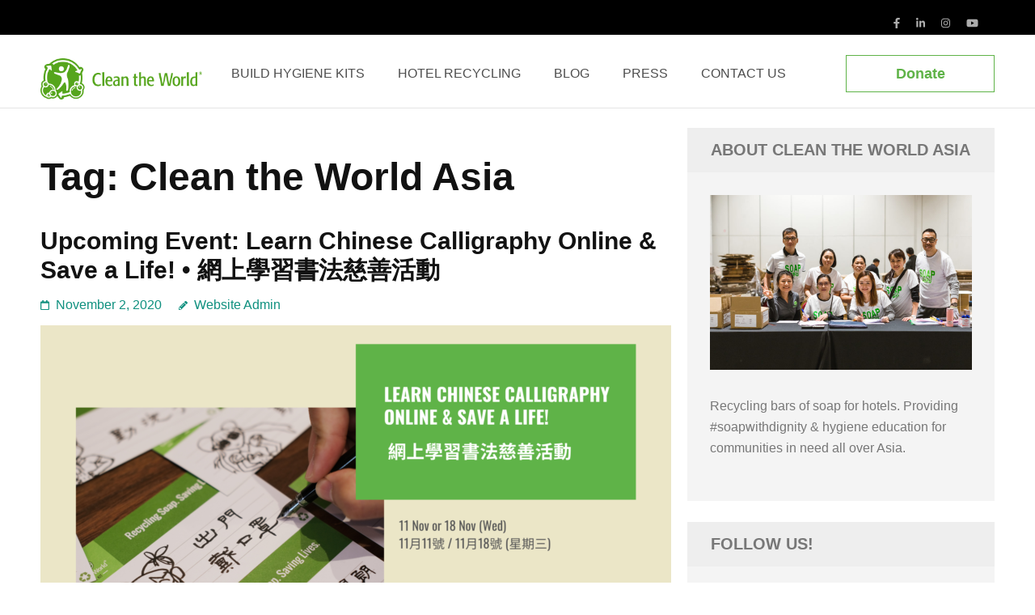

--- FILE ---
content_type: text/html; charset=UTF-8
request_url: https://www.cleantheworldasia.org/tag/clean-the-world-asia/
body_size: 14115
content:
<!DOCTYPE html>
<html lang="en-US">
<head itemtype="http://schema.org/WebSite">
<meta charset="UTF-8">
<meta name="viewport" content="width=device-width, initial-scale=1">
<link rel="profile" href="http://gmpg.org/xfn/11">
<link rel="pingback" href="https://www.cleantheworldasia.org/xmlrpc.php">

<meta name='robots' content='index, follow, max-image-preview:large, max-snippet:-1, max-video-preview:-1' />

	<!-- This site is optimized with the Yoast SEO plugin v21.9.1 - https://yoast.com/wordpress/plugins/seo/ -->
	<title>Clean the World Asia Archives &#183; Clean the World Asia</title>
	<link rel="canonical" href="https://www.cleantheworldasia.org/tag/clean-the-world-asia/" />
	<meta property="og:locale" content="en_US" />
	<meta property="og:type" content="article" />
	<meta property="og:title" content="Clean the World Asia Archives &#183; Clean the World Asia" />
	<meta property="og:url" content="https://www.cleantheworldasia.org/tag/clean-the-world-asia/" />
	<meta property="og:site_name" content="Clean the World Asia" />
	<meta name="twitter:card" content="summary_large_image" />
	<script type="application/ld+json" class="yoast-schema-graph">{"@context":"https://schema.org","@graph":[{"@type":"CollectionPage","@id":"https://www.cleantheworldasia.org/tag/clean-the-world-asia/","url":"https://www.cleantheworldasia.org/tag/clean-the-world-asia/","name":"Clean the World Asia Archives &#183; Clean the World Asia","isPartOf":{"@id":"https://www.cleantheworldasia.org/#website"},"primaryImageOfPage":{"@id":"https://www.cleantheworldasia.org/tag/clean-the-world-asia/#primaryimage"},"image":{"@id":"https://www.cleantheworldasia.org/tag/clean-the-world-asia/#primaryimage"},"thumbnailUrl":"https://www.cleantheworldasia.org/wp-content/uploads/2020/11/CTWA-x-Callisupply-202011-zoom-calligraphy-class-event-graphic-2.png","breadcrumb":{"@id":"https://www.cleantheworldasia.org/tag/clean-the-world-asia/#breadcrumb"},"inLanguage":"en-US","description":""},{"@type":"ImageObject","inLanguage":"en-US","@id":"https://www.cleantheworldasia.org/tag/clean-the-world-asia/#primaryimage","url":"https://www.cleantheworldasia.org/wp-content/uploads/2020/11/CTWA-x-Callisupply-202011-zoom-calligraphy-class-event-graphic-2.png","contentUrl":"https://www.cleantheworldasia.org/wp-content/uploads/2020/11/CTWA-x-Callisupply-202011-zoom-calligraphy-class-event-graphic-2.png","width":1920,"height":1080,"caption":"Learn Chinese Calligraphy Online – Charity Event Hong Kong"},{"@type":"BreadcrumbList","@id":"https://www.cleantheworldasia.org/tag/clean-the-world-asia/#breadcrumb","itemListElement":[{"@type":"ListItem","position":1,"name":"Home","item":"https://www.cleantheworldasia.org/"},{"@type":"ListItem","position":2,"name":"Clean the World Asia"}]},{"@type":"WebSite","@id":"https://www.cleantheworldasia.org/#website","url":"https://www.cleantheworldasia.org/","name":"Clean the World Asia","description":"Soap recycling for hotels and hygiene education for communities in need","publisher":{"@id":"https://www.cleantheworldasia.org/#organization"},"potentialAction":[{"@type":"SearchAction","target":{"@type":"EntryPoint","urlTemplate":"https://www.cleantheworldasia.org/?s={search_term_string}"},"query-input":"required name=search_term_string"}],"inLanguage":"en-US"},{"@type":"Organization","@id":"https://www.cleantheworldasia.org/#organization","name":"Clean the World Asia","url":"https://www.cleantheworldasia.org/","logo":{"@type":"ImageObject","inLanguage":"en-US","@id":"https://www.cleantheworldasia.org/#/schema/logo/image/","url":"https://www.cleantheworldasia.org/wp-content/uploads/2019/07/clean-the-world-logo-green.png","contentUrl":"https://www.cleantheworldasia.org/wp-content/uploads/2019/07/clean-the-world-logo-green.png","width":307,"height":79,"caption":"Clean the World Asia"},"image":{"@id":"https://www.cleantheworldasia.org/#/schema/logo/image/"},"sameAs":["https://www.facebook.com/CleantheWorldASIA/","https://www.instagram.com/clean_the_world_asia/","https://www.linkedin.com/company/cleantheworldasia/","https://www.youtube.com/channel/UCmLTtKArgJBuc7wpVUeJIWw/"]}]}</script>
	<!-- / Yoast SEO plugin. -->


<link rel='dns-prefetch' href='//fonts.googleapis.com' />
<link rel="alternate" type="application/rss+xml" title="Clean the World Asia &raquo; Feed" href="https://www.cleantheworldasia.org/feed/" />
<link rel="alternate" type="application/rss+xml" title="Clean the World Asia &raquo; Comments Feed" href="https://www.cleantheworldasia.org/comments/feed/" />
<link rel="alternate" type="application/rss+xml" title="Clean the World Asia &raquo; Clean the World Asia Tag Feed" href="https://www.cleantheworldasia.org/tag/clean-the-world-asia/feed/" />
		<!-- This site uses the Google Analytics by MonsterInsights plugin v9.11.1 - Using Analytics tracking - https://www.monsterinsights.com/ -->
		<!-- Note: MonsterInsights is not currently configured on this site. The site owner needs to authenticate with Google Analytics in the MonsterInsights settings panel. -->
					<!-- No tracking code set -->
				<!-- / Google Analytics by MonsterInsights -->
		<script type="text/javascript">
/* <![CDATA[ */
window._wpemojiSettings = {"baseUrl":"https:\/\/s.w.org\/images\/core\/emoji\/14.0.0\/72x72\/","ext":".png","svgUrl":"https:\/\/s.w.org\/images\/core\/emoji\/14.0.0\/svg\/","svgExt":".svg","source":{"concatemoji":"https:\/\/www.cleantheworldasia.org\/wp-includes\/js\/wp-emoji-release.min.js?ver=6.4.7"}};
/*! This file is auto-generated */
!function(i,n){var o,s,e;function c(e){try{var t={supportTests:e,timestamp:(new Date).valueOf()};sessionStorage.setItem(o,JSON.stringify(t))}catch(e){}}function p(e,t,n){e.clearRect(0,0,e.canvas.width,e.canvas.height),e.fillText(t,0,0);var t=new Uint32Array(e.getImageData(0,0,e.canvas.width,e.canvas.height).data),r=(e.clearRect(0,0,e.canvas.width,e.canvas.height),e.fillText(n,0,0),new Uint32Array(e.getImageData(0,0,e.canvas.width,e.canvas.height).data));return t.every(function(e,t){return e===r[t]})}function u(e,t,n){switch(t){case"flag":return n(e,"\ud83c\udff3\ufe0f\u200d\u26a7\ufe0f","\ud83c\udff3\ufe0f\u200b\u26a7\ufe0f")?!1:!n(e,"\ud83c\uddfa\ud83c\uddf3","\ud83c\uddfa\u200b\ud83c\uddf3")&&!n(e,"\ud83c\udff4\udb40\udc67\udb40\udc62\udb40\udc65\udb40\udc6e\udb40\udc67\udb40\udc7f","\ud83c\udff4\u200b\udb40\udc67\u200b\udb40\udc62\u200b\udb40\udc65\u200b\udb40\udc6e\u200b\udb40\udc67\u200b\udb40\udc7f");case"emoji":return!n(e,"\ud83e\udef1\ud83c\udffb\u200d\ud83e\udef2\ud83c\udfff","\ud83e\udef1\ud83c\udffb\u200b\ud83e\udef2\ud83c\udfff")}return!1}function f(e,t,n){var r="undefined"!=typeof WorkerGlobalScope&&self instanceof WorkerGlobalScope?new OffscreenCanvas(300,150):i.createElement("canvas"),a=r.getContext("2d",{willReadFrequently:!0}),o=(a.textBaseline="top",a.font="600 32px Arial",{});return e.forEach(function(e){o[e]=t(a,e,n)}),o}function t(e){var t=i.createElement("script");t.src=e,t.defer=!0,i.head.appendChild(t)}"undefined"!=typeof Promise&&(o="wpEmojiSettingsSupports",s=["flag","emoji"],n.supports={everything:!0,everythingExceptFlag:!0},e=new Promise(function(e){i.addEventListener("DOMContentLoaded",e,{once:!0})}),new Promise(function(t){var n=function(){try{var e=JSON.parse(sessionStorage.getItem(o));if("object"==typeof e&&"number"==typeof e.timestamp&&(new Date).valueOf()<e.timestamp+604800&&"object"==typeof e.supportTests)return e.supportTests}catch(e){}return null}();if(!n){if("undefined"!=typeof Worker&&"undefined"!=typeof OffscreenCanvas&&"undefined"!=typeof URL&&URL.createObjectURL&&"undefined"!=typeof Blob)try{var e="postMessage("+f.toString()+"("+[JSON.stringify(s),u.toString(),p.toString()].join(",")+"));",r=new Blob([e],{type:"text/javascript"}),a=new Worker(URL.createObjectURL(r),{name:"wpTestEmojiSupports"});return void(a.onmessage=function(e){c(n=e.data),a.terminate(),t(n)})}catch(e){}c(n=f(s,u,p))}t(n)}).then(function(e){for(var t in e)n.supports[t]=e[t],n.supports.everything=n.supports.everything&&n.supports[t],"flag"!==t&&(n.supports.everythingExceptFlag=n.supports.everythingExceptFlag&&n.supports[t]);n.supports.everythingExceptFlag=n.supports.everythingExceptFlag&&!n.supports.flag,n.DOMReady=!1,n.readyCallback=function(){n.DOMReady=!0}}).then(function(){return e}).then(function(){var e;n.supports.everything||(n.readyCallback(),(e=n.source||{}).concatemoji?t(e.concatemoji):e.wpemoji&&e.twemoji&&(t(e.twemoji),t(e.wpemoji)))}))}((window,document),window._wpemojiSettings);
/* ]]> */
</script>
<style id='wp-emoji-styles-inline-css' type='text/css'>

	img.wp-smiley, img.emoji {
		display: inline !important;
		border: none !important;
		box-shadow: none !important;
		height: 1em !important;
		width: 1em !important;
		margin: 0 0.07em !important;
		vertical-align: -0.1em !important;
		background: none !important;
		padding: 0 !important;
	}
</style>
<link rel='stylesheet' id='wp-block-library-css' href='https://www.cleantheworldasia.org/wp-includes/css/dist/block-library/style.min.css?ver=6.4.7' type='text/css' media='all' />
<style id='classic-theme-styles-inline-css' type='text/css'>
/*! This file is auto-generated */
.wp-block-button__link{color:#fff;background-color:#32373c;border-radius:9999px;box-shadow:none;text-decoration:none;padding:calc(.667em + 2px) calc(1.333em + 2px);font-size:1.125em}.wp-block-file__button{background:#32373c;color:#fff;text-decoration:none}
</style>
<style id='global-styles-inline-css' type='text/css'>
body{--wp--preset--color--black: #000000;--wp--preset--color--cyan-bluish-gray: #abb8c3;--wp--preset--color--white: #ffffff;--wp--preset--color--pale-pink: #f78da7;--wp--preset--color--vivid-red: #cf2e2e;--wp--preset--color--luminous-vivid-orange: #ff6900;--wp--preset--color--luminous-vivid-amber: #fcb900;--wp--preset--color--light-green-cyan: #7bdcb5;--wp--preset--color--vivid-green-cyan: #00d084;--wp--preset--color--pale-cyan-blue: #8ed1fc;--wp--preset--color--vivid-cyan-blue: #0693e3;--wp--preset--color--vivid-purple: #9b51e0;--wp--preset--gradient--vivid-cyan-blue-to-vivid-purple: linear-gradient(135deg,rgba(6,147,227,1) 0%,rgb(155,81,224) 100%);--wp--preset--gradient--light-green-cyan-to-vivid-green-cyan: linear-gradient(135deg,rgb(122,220,180) 0%,rgb(0,208,130) 100%);--wp--preset--gradient--luminous-vivid-amber-to-luminous-vivid-orange: linear-gradient(135deg,rgba(252,185,0,1) 0%,rgba(255,105,0,1) 100%);--wp--preset--gradient--luminous-vivid-orange-to-vivid-red: linear-gradient(135deg,rgba(255,105,0,1) 0%,rgb(207,46,46) 100%);--wp--preset--gradient--very-light-gray-to-cyan-bluish-gray: linear-gradient(135deg,rgb(238,238,238) 0%,rgb(169,184,195) 100%);--wp--preset--gradient--cool-to-warm-spectrum: linear-gradient(135deg,rgb(74,234,220) 0%,rgb(151,120,209) 20%,rgb(207,42,186) 40%,rgb(238,44,130) 60%,rgb(251,105,98) 80%,rgb(254,248,76) 100%);--wp--preset--gradient--blush-light-purple: linear-gradient(135deg,rgb(255,206,236) 0%,rgb(152,150,240) 100%);--wp--preset--gradient--blush-bordeaux: linear-gradient(135deg,rgb(254,205,165) 0%,rgb(254,45,45) 50%,rgb(107,0,62) 100%);--wp--preset--gradient--luminous-dusk: linear-gradient(135deg,rgb(255,203,112) 0%,rgb(199,81,192) 50%,rgb(65,88,208) 100%);--wp--preset--gradient--pale-ocean: linear-gradient(135deg,rgb(255,245,203) 0%,rgb(182,227,212) 50%,rgb(51,167,181) 100%);--wp--preset--gradient--electric-grass: linear-gradient(135deg,rgb(202,248,128) 0%,rgb(113,206,126) 100%);--wp--preset--gradient--midnight: linear-gradient(135deg,rgb(2,3,129) 0%,rgb(40,116,252) 100%);--wp--preset--font-size--small: 13px;--wp--preset--font-size--medium: 20px;--wp--preset--font-size--large: 36px;--wp--preset--font-size--x-large: 42px;--wp--preset--spacing--20: 0.44rem;--wp--preset--spacing--30: 0.67rem;--wp--preset--spacing--40: 1rem;--wp--preset--spacing--50: 1.5rem;--wp--preset--spacing--60: 2.25rem;--wp--preset--spacing--70: 3.38rem;--wp--preset--spacing--80: 5.06rem;--wp--preset--shadow--natural: 6px 6px 9px rgba(0, 0, 0, 0.2);--wp--preset--shadow--deep: 12px 12px 50px rgba(0, 0, 0, 0.4);--wp--preset--shadow--sharp: 6px 6px 0px rgba(0, 0, 0, 0.2);--wp--preset--shadow--outlined: 6px 6px 0px -3px rgba(255, 255, 255, 1), 6px 6px rgba(0, 0, 0, 1);--wp--preset--shadow--crisp: 6px 6px 0px rgba(0, 0, 0, 1);}:where(.is-layout-flex){gap: 0.5em;}:where(.is-layout-grid){gap: 0.5em;}body .is-layout-flow > .alignleft{float: left;margin-inline-start: 0;margin-inline-end: 2em;}body .is-layout-flow > .alignright{float: right;margin-inline-start: 2em;margin-inline-end: 0;}body .is-layout-flow > .aligncenter{margin-left: auto !important;margin-right: auto !important;}body .is-layout-constrained > .alignleft{float: left;margin-inline-start: 0;margin-inline-end: 2em;}body .is-layout-constrained > .alignright{float: right;margin-inline-start: 2em;margin-inline-end: 0;}body .is-layout-constrained > .aligncenter{margin-left: auto !important;margin-right: auto !important;}body .is-layout-constrained > :where(:not(.alignleft):not(.alignright):not(.alignfull)){max-width: var(--wp--style--global--content-size);margin-left: auto !important;margin-right: auto !important;}body .is-layout-constrained > .alignwide{max-width: var(--wp--style--global--wide-size);}body .is-layout-flex{display: flex;}body .is-layout-flex{flex-wrap: wrap;align-items: center;}body .is-layout-flex > *{margin: 0;}body .is-layout-grid{display: grid;}body .is-layout-grid > *{margin: 0;}:where(.wp-block-columns.is-layout-flex){gap: 2em;}:where(.wp-block-columns.is-layout-grid){gap: 2em;}:where(.wp-block-post-template.is-layout-flex){gap: 1.25em;}:where(.wp-block-post-template.is-layout-grid){gap: 1.25em;}.has-black-color{color: var(--wp--preset--color--black) !important;}.has-cyan-bluish-gray-color{color: var(--wp--preset--color--cyan-bluish-gray) !important;}.has-white-color{color: var(--wp--preset--color--white) !important;}.has-pale-pink-color{color: var(--wp--preset--color--pale-pink) !important;}.has-vivid-red-color{color: var(--wp--preset--color--vivid-red) !important;}.has-luminous-vivid-orange-color{color: var(--wp--preset--color--luminous-vivid-orange) !important;}.has-luminous-vivid-amber-color{color: var(--wp--preset--color--luminous-vivid-amber) !important;}.has-light-green-cyan-color{color: var(--wp--preset--color--light-green-cyan) !important;}.has-vivid-green-cyan-color{color: var(--wp--preset--color--vivid-green-cyan) !important;}.has-pale-cyan-blue-color{color: var(--wp--preset--color--pale-cyan-blue) !important;}.has-vivid-cyan-blue-color{color: var(--wp--preset--color--vivid-cyan-blue) !important;}.has-vivid-purple-color{color: var(--wp--preset--color--vivid-purple) !important;}.has-black-background-color{background-color: var(--wp--preset--color--black) !important;}.has-cyan-bluish-gray-background-color{background-color: var(--wp--preset--color--cyan-bluish-gray) !important;}.has-white-background-color{background-color: var(--wp--preset--color--white) !important;}.has-pale-pink-background-color{background-color: var(--wp--preset--color--pale-pink) !important;}.has-vivid-red-background-color{background-color: var(--wp--preset--color--vivid-red) !important;}.has-luminous-vivid-orange-background-color{background-color: var(--wp--preset--color--luminous-vivid-orange) !important;}.has-luminous-vivid-amber-background-color{background-color: var(--wp--preset--color--luminous-vivid-amber) !important;}.has-light-green-cyan-background-color{background-color: var(--wp--preset--color--light-green-cyan) !important;}.has-vivid-green-cyan-background-color{background-color: var(--wp--preset--color--vivid-green-cyan) !important;}.has-pale-cyan-blue-background-color{background-color: var(--wp--preset--color--pale-cyan-blue) !important;}.has-vivid-cyan-blue-background-color{background-color: var(--wp--preset--color--vivid-cyan-blue) !important;}.has-vivid-purple-background-color{background-color: var(--wp--preset--color--vivid-purple) !important;}.has-black-border-color{border-color: var(--wp--preset--color--black) !important;}.has-cyan-bluish-gray-border-color{border-color: var(--wp--preset--color--cyan-bluish-gray) !important;}.has-white-border-color{border-color: var(--wp--preset--color--white) !important;}.has-pale-pink-border-color{border-color: var(--wp--preset--color--pale-pink) !important;}.has-vivid-red-border-color{border-color: var(--wp--preset--color--vivid-red) !important;}.has-luminous-vivid-orange-border-color{border-color: var(--wp--preset--color--luminous-vivid-orange) !important;}.has-luminous-vivid-amber-border-color{border-color: var(--wp--preset--color--luminous-vivid-amber) !important;}.has-light-green-cyan-border-color{border-color: var(--wp--preset--color--light-green-cyan) !important;}.has-vivid-green-cyan-border-color{border-color: var(--wp--preset--color--vivid-green-cyan) !important;}.has-pale-cyan-blue-border-color{border-color: var(--wp--preset--color--pale-cyan-blue) !important;}.has-vivid-cyan-blue-border-color{border-color: var(--wp--preset--color--vivid-cyan-blue) !important;}.has-vivid-purple-border-color{border-color: var(--wp--preset--color--vivid-purple) !important;}.has-vivid-cyan-blue-to-vivid-purple-gradient-background{background: var(--wp--preset--gradient--vivid-cyan-blue-to-vivid-purple) !important;}.has-light-green-cyan-to-vivid-green-cyan-gradient-background{background: var(--wp--preset--gradient--light-green-cyan-to-vivid-green-cyan) !important;}.has-luminous-vivid-amber-to-luminous-vivid-orange-gradient-background{background: var(--wp--preset--gradient--luminous-vivid-amber-to-luminous-vivid-orange) !important;}.has-luminous-vivid-orange-to-vivid-red-gradient-background{background: var(--wp--preset--gradient--luminous-vivid-orange-to-vivid-red) !important;}.has-very-light-gray-to-cyan-bluish-gray-gradient-background{background: var(--wp--preset--gradient--very-light-gray-to-cyan-bluish-gray) !important;}.has-cool-to-warm-spectrum-gradient-background{background: var(--wp--preset--gradient--cool-to-warm-spectrum) !important;}.has-blush-light-purple-gradient-background{background: var(--wp--preset--gradient--blush-light-purple) !important;}.has-blush-bordeaux-gradient-background{background: var(--wp--preset--gradient--blush-bordeaux) !important;}.has-luminous-dusk-gradient-background{background: var(--wp--preset--gradient--luminous-dusk) !important;}.has-pale-ocean-gradient-background{background: var(--wp--preset--gradient--pale-ocean) !important;}.has-electric-grass-gradient-background{background: var(--wp--preset--gradient--electric-grass) !important;}.has-midnight-gradient-background{background: var(--wp--preset--gradient--midnight) !important;}.has-small-font-size{font-size: var(--wp--preset--font-size--small) !important;}.has-medium-font-size{font-size: var(--wp--preset--font-size--medium) !important;}.has-large-font-size{font-size: var(--wp--preset--font-size--large) !important;}.has-x-large-font-size{font-size: var(--wp--preset--font-size--x-large) !important;}
.wp-block-navigation a:where(:not(.wp-element-button)){color: inherit;}
:where(.wp-block-post-template.is-layout-flex){gap: 1.25em;}:where(.wp-block-post-template.is-layout-grid){gap: 1.25em;}
:where(.wp-block-columns.is-layout-flex){gap: 2em;}:where(.wp-block-columns.is-layout-grid){gap: 2em;}
.wp-block-pullquote{font-size: 1.5em;line-height: 1.6;}
</style>
<link rel='stylesheet' id='benevolent-google-fonts-css' href='//fonts.googleapis.com/css?family=Raleway%3A400%2C600%2C700%2C500&#038;ver=6.4.7' type='text/css' media='all' />
<link rel='stylesheet' id='owl-carousel-css' href='https://www.cleantheworldasia.org/wp-content/themes/benevolent/css/owl.carousel.min.css?ver=2.2.1' type='text/css' media='all' />
<link rel='stylesheet' id='benevolent-style-css' href='https://www.cleantheworldasia.org/wp-content/themes/benevolent/style.css?ver=6.4.7' type='text/css' media='all' />
<link rel='stylesheet' id='wpglobus-css' href='https://www.cleantheworldasia.org/wp-content/plugins/wpglobus/includes/css/wpglobus.css?ver=2.12.2' type='text/css' media='all' />
<script type="text/javascript" src="https://www.cleantheworldasia.org/wp-includes/js/jquery/jquery.min.js?ver=3.7.1" id="jquery-core-js"></script>
<script type="text/javascript" src="https://www.cleantheworldasia.org/wp-includes/js/jquery/jquery-migrate.min.js?ver=3.4.1" id="jquery-migrate-js"></script>
<script type="text/javascript" src="https://www.cleantheworldasia.org/wp-content/themes/benevolent/js/v4-shims.min.js?ver=5.6.3" id="v4-shims-js"></script>
<script type="text/javascript" id="utils-js-extra">
/* <![CDATA[ */
var userSettings = {"url":"\/","uid":"0","time":"1769412210","secure":"1"};
/* ]]> */
</script>
<script type="text/javascript" src="https://www.cleantheworldasia.org/wp-includes/js/utils.min.js?ver=6.4.7" id="utils-js"></script>
<link rel="https://api.w.org/" href="https://www.cleantheworldasia.org/wp-json/" /><link rel="alternate" type="application/json" href="https://www.cleantheworldasia.org/wp-json/wp/v2/tags/26" /><link rel="EditURI" type="application/rsd+xml" title="RSD" href="https://www.cleantheworldasia.org/xmlrpc.php?rsd" />
<meta name="generator" content="WordPress 6.4.7" />
		<!-- Custom Logo: hide header text -->
		<style id="custom-logo-css" type="text/css">
			.site-title, .site-description {
				position: absolute;
				clip: rect(1px, 1px, 1px, 1px);
			}
		</style>
					<style media="screen">
				.wpglobus_flag_en{background-image:url(https://www.cleantheworldasia.org/wp-content/plugins/wpglobus/flags/us.png)}
.wpglobus_flag_tc{background-image:url(https://www.cleantheworldasia.org/wp-content/plugins/wpglobus/flags/hk.png)}
			</style>
			<link rel="alternate" hreflang="en-US" href="https://www.cleantheworldasia.org/tag/clean-the-world-asia/" /><link rel="alternate" hreflang="zh-CN" href="https://www.cleantheworldasia.org/tc/tag/clean-the-world-asia/" /><link rel="icon" href="https://www.cleantheworldasia.org/wp-content/uploads/2019/07/cropped-clean-the-world-icon-512-32x32.png" sizes="32x32" />
<link rel="icon" href="https://www.cleantheworldasia.org/wp-content/uploads/2019/07/cropped-clean-the-world-icon-512-192x192.png" sizes="192x192" />
<link rel="apple-touch-icon" href="https://www.cleantheworldasia.org/wp-content/uploads/2019/07/cropped-clean-the-world-icon-512-180x180.png" />
<meta name="msapplication-TileImage" content="https://www.cleantheworldasia.org/wp-content/uploads/2019/07/cropped-clean-the-world-icon-512-270x270.png" />
		<style type="text/css" id="wp-custom-css">
			.wpglobus_language_full_name {
	display: none;
}

.by {
	display:none;
}

.site-description {
	display:none;
}

.logo-text .site-logo {
	width:200px;
}

body, .footer-t p, .search-form .search-field {
	font-family: "Oswald", "Helvetica Neue", Helvetica, Arial, sans-serif;	
}

p {
	font-family: "Open Sans", sans-serif;
}

.site-header .btn-donate {
	color: #5FB348; 
	border: 1px solid #5FB348;
}

.banner-text .text .btn-learn{
  background: #ADD360; 
	border: 1px solid #ADD360;
}

.banner-text .text .btn-learn:hover {
  background: #fff;
	color: #ADD360;
	border: 1px solid #fff;
}

.intro .columns-3 .text-holder .btn, .stats .number, .site-info a:hover {
		color: #5FB348; 
}

.our-community .header {
	background: #5FB348;
}

.our-community .community-holder .hover-state .title {
  color: #4D4D4D;	
}

.wp-block-cover__inner-container > p.has-large-font-size {
	line-height: 1.3;
	font-family: "Oswald", "Helvetica Neue", Helvetica, Arial, sans-serif;
}

.blog-section .blog-holder .post .entry-title a:hover {
	color: #FF941E;
}

.blog-section .blog-holder .post a.readmore:hover {
	color: #FFD32D;
}

.site-footer .promotional-block .btn-donate:hover, .site-header .btn-donate:hover {
	background: #5FB348; 
	border: 1px solid #5FB348;
}

.mobile-header .btn-donate a {
	color: #5FB348;
	border: #5FB348 1px solid;
}

.mobile-header .btn-donate a:hover, .mobile-header .btn-donate a:active {
	color: #fff;
	background-color: #5FB348;
	border: #5FB348 1px solid;
}

.home.has-slider .site-header .header-bottom, .site-header .header-bottom {
	background: #fff;
}

.main-navigation a {
	color: #4D4D4D;
}

.main-navigation #primary-menu a:hover, #benevolent_social_links-4 .social-networks a:hover, .textwidget a {
	color: #5FB348;
}

#subscribe-to-our-newsletter-1 input {
	height: 35px;
	font-family: "Oswald", "Helvetica Neue", Helvetica, Arial, sans-serif;
}

.yikes-mailchimp-submit-button-span-text {
	font-family: "Oswald", "Helvetica Neue", Helvetica, Arial, sans-serif;
	font-size: 18px;
	text-shadow: avoid;
}

.yikes-easy-mc-submit-button {
	border-radius: 0px;
	background-color: #5fb348;
	box-shadow: none;
	border: none;
	color: #fff;
}

.yikes-easy-mc-submit-button:hover {
	color: #5fb348;
	background-color: #fff;
	border: none;
}

.form-group .btn-default {
	background-color: #5FB348;
	color: #fff;
	font-size: 18px;
	box-shadow:none;
	text-shadow:none;
	border: #5FB348 1px solid;
	padding: 10px 25px;
	border-radius:0;
}

.form-group .btn-default:hover {
	background-color: #fff;
	color: #5FB348;
	font-size: 18px;
	box-shadow:none;
	text-shadow:none;
	border: #5FB348 1px solid;
	padding: 10px 25px;
	border-radius:0;
}

.contact-social {
	background: none;
	padding: 0;
}

.contact-social a {
	font-size:35px;
	padding-right: 5px;
}

.contact-social a:hover {
	color: #FBBF2B;
}

.main-title {
	font-family: "Oswald", "Helvetica Neue", Helvetica, Arial, sans-serif;	
}

@media only screen and (max-width: 767px){
	.banner .banner-text {
    position: relative;
    background: #f4f4f4;
    padding: 20px 0 65px;
}
}

@media only screen and (max-width: 767px){
	.intro .columns-3 {
		text-align: center;
	}
}

@media only screen and (max-width: 991px) {
.banner .text .main-title {
	color: #4d4d4d;
}
}

@media screen and (min-width: 37.5em) {
	.main-navigation ul {
    display: block;
    font-weight: 400;
    text-transform: uppercase;
    font-size: 16px;
}
}

#text-7 .textwidget {
	padding: 28px;
}

#colophon .container, #colophon .footer-t, .site-info, #colophon {
	background: #dfdfdf;
}

#colophon .widget-title {
	color: #2d2d2d;
}

.site-info {
	font-size: 11pt;
}

.site-info .by {
	display: none;
}		</style>
		</head>

<body class="archive tag tag-clean-the-world-asia tag-26 wp-custom-logo group-blog hfeed has-slider" itemscope itemtype="http://schema.org/WebPage">
<div id="page" class="site">	
    <a class="skip-link screen-reader-text" href="#acc-content">Skip to content (Press Enter)</a>
    <div class="mobile-header">
        <div class="container">
                            <div class="site-branding logo-text" itemscope itemtype="http://schema.org/Organization">
                
                    <div class="site-logo"><a href="https://www.cleantheworldasia.org/" class="custom-logo-link" rel="home"><img width="307" height="79" src="https://www.cleantheworldasia.org/wp-content/uploads/2019/07/clean-the-world-logo-green.png" class="custom-logo" alt="Logo - Clean the World" decoding="async" srcset="https://www.cleantheworldasia.org/wp-content/uploads/2019/07/clean-the-world-logo-green.png 307w, https://www.cleantheworldasia.org/wp-content/uploads/2019/07/clean-the-world-logo-green-300x77.png 300w" sizes="(max-width: 307px) 100vw, 307px" /></a></div>                    <div class="site-title-wrap">
                        <p class="site-title" itemprop="name"><a href="https://www.cleantheworldasia.org/" rel="home" itemprop="url">Clean the World Asia</a></p>
                                                    <p class="site-description" itemprop="description">Soap recycling for hotels and hygiene education for communities in need</p>
                                            </div>
                </div><!-- .site-branding -->
            <div class="btn-donate">
                <a href="/donate">Donate</a>            </div>
            <div class="menu-opener">
                <span></span>
                <span></span>
                <span></span>
            </div>
        </div> <!-- container -->
        <div class="mobile-menu">
            <nav class="primary-menu" role="navigation" itemscope itemtype="http://schema.org/SiteNavigationElement">
                    <div class="menu-navigation-bar-container"><ul id="primary-menu" class="menu"><li id="menu-item-355" class="menu-item menu-item-type-post_type menu-item-object-page menu-item-has-children menu-item-355"><a href="https://www.cleantheworldasia.org/buildhygienekits/">Build Hygiene Kits</a>
<ul class="sub-menu">
	<li id="menu-item-393" class="menu-item menu-item-type-post_type menu-item-object-page menu-item-393"><a href="https://www.cleantheworldasia.org/charity-partners/">Partners</a></li>
</ul>
</li>
<li id="menu-item-354" class="menu-item menu-item-type-post_type menu-item-object-page menu-item-has-children menu-item-354"><a href="https://www.cleantheworldasia.org/soaprecycling/">Hotel Recycling</a>
<ul class="sub-menu">
	<li id="menu-item-392" class="menu-item menu-item-type-post_type menu-item-object-page menu-item-392"><a href="https://www.cleantheworldasia.org/partnerhotels/">Partner Hotels</a></li>
</ul>
</li>
<li id="menu-item-356" class="menu-item menu-item-type-taxonomy menu-item-object-category menu-item-356"><a href="https://www.cleantheworldasia.org/category/blogs/">Blog</a></li>
<li id="menu-item-366" class="menu-item menu-item-type-taxonomy menu-item-object-category menu-item-366"><a href="https://www.cleantheworldasia.org/category/in-the-press/">Press</a></li>
<li id="menu-item-353" class="menu-item menu-item-type-post_type menu-item-object-page menu-item-353"><a href="https://www.cleantheworldasia.org/contactus/">Contact Us</a></li>
<li id="menu-item-9999999999" class="menu-item menu-item-type-custom menu-item-object-custom menu_item_wpglobus_menu_switch wpglobus-selector-link wpglobus-current-language menu-item-9999999999"><a href="https://www.cleantheworldasia.org/tag/clean-the-world-asia/"><span class="wpglobus_language_full_name">English</span></a>
<ul class="sub-menu">
	<li id="menu-item-wpglobus_menu_switch_tc" class="menu-item menu-item-type-custom menu-item-object-custom sub_menu_item_wpglobus_menu_switch wpglobus-selector-link menu-item-wpglobus_menu_switch_tc"><a href="https://www.cleantheworldasia.org/tc/tag/clean-the-world-asia/"><span class="wpglobus_language_full_name">繁體中文</span></a></li>
</ul>
</li>
</ul></div>                </nav><!-- #site-navigation -->
                              <ul class="social-networks">
            <li><a href="https://www.facebook.com/CleantheWorldASIA" target="_blank" title="Facebook"><i class="fa fa-facebook" ></i></a></li>
            <li><a href="https://www.linkedin.com/company/cleantheworldasia" target="_blank" title="LinkedIn"><i class="fa fa-linkedin" ></i></a></li>
                <li><a href="https://www.instagram.com/clean_the_world_asia/" target="_blank" title="Instagram"><i class="fa fa-instagram" ></i></a></li>
            <li><a href="https://www.youtube.com/channel/UCmLTtKArgJBuc7wpVUeJIWw" target="_blank" title="YouTube"><i class="fa fa-youtube-play" ></i></a></li>
          </ul>
            </div>
    </div> <!-- mobile-header -->



	<header id="masthead" class="site-header" role="banner" itemscope itemtype="http://schema.org/WPHeader">
        
        <div class="header-top">
            <div class="container">
                
                                  <ul class="social-networks">
            <li><a href="https://www.facebook.com/CleantheWorldASIA" target="_blank" title="Facebook"><i class="fa fa-facebook" ></i></a></li>
            <li><a href="https://www.linkedin.com/company/cleantheworldasia" target="_blank" title="LinkedIn"><i class="fa fa-linkedin" ></i></a></li>
                <li><a href="https://www.instagram.com/clean_the_world_asia/" target="_blank" title="Instagram"><i class="fa fa-instagram" ></i></a></li>
            <li><a href="https://www.youtube.com/channel/UCmLTtKArgJBuc7wpVUeJIWw" target="_blank" title="YouTube"><i class="fa fa-youtube-play" ></i></a></li>
          </ul>
                </div>
        </div>
        
        <div class="header-bottom">
            
            <div class="container">
        	
                                <div class="site-branding logo-text" itemscope itemtype="http://schema.org/Organization">
                
                    <div class="site-logo"><a href="https://www.cleantheworldasia.org/" class="custom-logo-link" rel="home"><img width="307" height="79" src="https://www.cleantheworldasia.org/wp-content/uploads/2019/07/clean-the-world-logo-green.png" class="custom-logo" alt="Logo - Clean the World" decoding="async" srcset="https://www.cleantheworldasia.org/wp-content/uploads/2019/07/clean-the-world-logo-green.png 307w, https://www.cleantheworldasia.org/wp-content/uploads/2019/07/clean-the-world-logo-green-300x77.png 300w" sizes="(max-width: 307px) 100vw, 307px" /></a></div>                    <div class="site-title-wrap">
                                                    <p class="site-title" itemprop="name"><a href="https://www.cleantheworldasia.org/" rel="home" itemprop="url">Clean the World Asia</a></p>
                                                    <p class="site-description" itemprop="description">Soap recycling for hotels and hygiene education for communities in need</p>
                                            </div>
        		</div><!-- .site-branding -->
                
                <div class="right-panel">
                    <nav id="site-navigation" class="main-navigation" role="navigation" itemscope itemtype="http://schema.org/SiteNavigationElement">
                        <div class="menu-navigation-bar-container"><ul id="primary-menu" class="menu"><li class="menu-item menu-item-type-post_type menu-item-object-page menu-item-has-children menu-item-355"><a href="https://www.cleantheworldasia.org/buildhygienekits/">Build Hygiene Kits</a>
<ul class="sub-menu">
	<li class="menu-item menu-item-type-post_type menu-item-object-page menu-item-393"><a href="https://www.cleantheworldasia.org/charity-partners/">Partners</a></li>
</ul>
</li>
<li class="menu-item menu-item-type-post_type menu-item-object-page menu-item-has-children menu-item-354"><a href="https://www.cleantheworldasia.org/soaprecycling/">Hotel Recycling</a>
<ul class="sub-menu">
	<li class="menu-item menu-item-type-post_type menu-item-object-page menu-item-392"><a href="https://www.cleantheworldasia.org/partnerhotels/">Partner Hotels</a></li>
</ul>
</li>
<li class="menu-item menu-item-type-taxonomy menu-item-object-category menu-item-356"><a href="https://www.cleantheworldasia.org/category/blogs/">Blog</a></li>
<li class="menu-item menu-item-type-taxonomy menu-item-object-category menu-item-366"><a href="https://www.cleantheworldasia.org/category/in-the-press/">Press</a></li>
<li class="menu-item menu-item-type-post_type menu-item-object-page menu-item-353"><a href="https://www.cleantheworldasia.org/contactus/">Contact Us</a></li>
<li class="menu-item menu-item-type-custom menu-item-object-custom menu_item_wpglobus_menu_switch wpglobus-selector-link wpglobus-current-language menu-item-9999999999"><a href="https://www.cleantheworldasia.org/tag/clean-the-world-asia/"><span class="wpglobus_language_full_name">English</span></a>
<ul class="sub-menu">
	<li class="menu-item menu-item-type-custom menu-item-object-custom sub_menu_item_wpglobus_menu_switch wpglobus-selector-link menu-item-wpglobus_menu_switch_tc"><a href="https://www.cleantheworldasia.org/tc/tag/clean-the-world-asia/"><span class="wpglobus_language_full_name">繁體中文</span></a></li>
</ul>
</li>
</ul></div>                    </nav><!-- #site-navigation -->

                    <a href="/donate" class="btn-donate">Donate</a>                </div>
                
                <div id="mobile-header">
    			    <a id="responsive-menu-button" href="javascript:void(0);">Menu</a>
    			</div>
                
            </div>
            
        </div>
    </header><!-- #masthead -->
    
    <div id="acc-content"><!-- done for accessibility reasons --><div class="container"><div id="content" class="site-content"><div class="row">
	<div id="primary" class="content-area">
		<main id="main" class="site-main" role="main">

		
			<header class="page-header">
				<h1 class="page-title">Tag: <span>Clean the World Asia</span></h1>			</header><!-- .page-header -->

			
<article id="post-680" class="post-680 post type-post status-publish format-standard has-post-thumbnail hentry category-blogs category-in-the-press tag-charity tag-clean-the-world-asia tag-events">
	<header class="entry-header">
		<h2 class="entry-title"><a href="https://www.cleantheworldasia.org/blogs/learn-chinese-calligraphy-online-save-a-life/" rel="bookmark">Upcoming Event: Learn Chinese Calligraphy Online &#038; Save a Life!  • 網上學習書法慈善活動</a></h2>		<div class="entry-meta">
			<span class="posted-on"><a href="https://www.cleantheworldasia.org/blogs/learn-chinese-calligraphy-online-save-a-life/" rel="bookmark"><time class="entry-date published updated" datetime="2020-11-02T09:33:15+00:00">November 2, 2020</time></a></span><span class="byline" itemprop="author" itemscope itemtype="https://schema.org/Person"> <span class="author vcard"><a class="url fn n" href="https://www.cleantheworldasia.org/author/ctwa_6mawdc/">Website Admin</a></span></span>		</div><!-- .entry-meta -->
			</header><!-- .entry-header -->
    
    <a href="https://www.cleantheworldasia.org/blogs/learn-chinese-calligraphy-online-save-a-life/" class="post-thumbnail"><img width="780" height="437" src="https://www.cleantheworldasia.org/wp-content/uploads/2020/11/CTWA-x-Callisupply-202011-zoom-calligraphy-class-event-graphic-2-780x437.png" class="attachment-benevolent-with-sidebar size-benevolent-with-sidebar wp-post-image" alt="Learn Chinese Calligraphy Online – Charity Event Hong Kong" itemprop="image" decoding="async" fetchpriority="high" srcset="https://www.cleantheworldasia.org/wp-content/uploads/2020/11/CTWA-x-Callisupply-202011-zoom-calligraphy-class-event-graphic-2-780x437.png 780w, https://www.cleantheworldasia.org/wp-content/uploads/2020/11/CTWA-x-Callisupply-202011-zoom-calligraphy-class-event-graphic-2-300x169.png 300w, https://www.cleantheworldasia.org/wp-content/uploads/2020/11/CTWA-x-Callisupply-202011-zoom-calligraphy-class-event-graphic-2-350x196.png 350w" sizes="(max-width: 780px) 100vw, 780px" /></a>    
	<div class="entry-content">
		<p>Zoom Fundraiser: Clean the World Asia x Callisupply Global Handwashing Day was on October 15, a day to raise awareness about the importance of handwashing as a way to prevent diseases and save lives. What better way to spread the word by writing beautiful, positive messages in Chinese Calligraphy for people in need? Clean the World Asia is partnering with &hellip; </p>
	</div><!-- .entry-content -->

	    <footer class="entry-footer">
		<a href="https://www.cleantheworldasia.org/blogs/learn-chinese-calligraphy-online-save-a-life/" class="readmore">Read More</a>
	</footer><!-- .entry-footer -->
        
</article><!-- #post-## -->
<article id="post-581" class="post-581 post type-post status-publish format-standard has-post-thumbnail hentry category-blogs tag-clean-the-world-asia tag-green-education tag-hygiene-education tag-hygiene-kits tag-partners tag-recycling">
	<header class="entry-header">
		<h2 class="entry-title"><a href="https://www.cleantheworldasia.org/blogs/you-are-never-too-old-to-learn-about-recycling/" rel="bookmark">You Are Never Too Old To Learn About Recycling 終生學習，衛生教育和回收再造</a></h2>		<div class="entry-meta">
			<span class="posted-on"><a href="https://www.cleantheworldasia.org/blogs/you-are-never-too-old-to-learn-about-recycling/" rel="bookmark"><time class="entry-date published updated" datetime="2020-01-20T05:50:00+00:00">January 20, 2020</time></a></span><span class="byline" itemprop="author" itemscope itemtype="https://schema.org/Person"> <span class="author vcard"><a class="url fn n" href="https://www.cleantheworldasia.org/author/cleantheworldasia/">Clean the World Team</a></span></span>		</div><!-- .entry-meta -->
			</header><!-- .entry-header -->
    
    <a href="https://www.cleantheworldasia.org/blogs/you-are-never-too-old-to-learn-about-recycling/" class="post-thumbnail"><img width="780" height="437" src="https://www.cleantheworldasia.org/wp-content/uploads/2020/01/CTWA_Workshop_048-780x437.jpg" class="attachment-benevolent-with-sidebar size-benevolent-with-sidebar wp-post-image" alt="Elderly learning about recycling" itemprop="image" decoding="async" srcset="https://www.cleantheworldasia.org/wp-content/uploads/2020/01/CTWA_Workshop_048-780x437.jpg 780w, https://www.cleantheworldasia.org/wp-content/uploads/2020/01/CTWA_Workshop_048-350x196.jpg 350w" sizes="(max-width: 780px) 100vw, 780px" /></a>    
	<div class="entry-content">
		<p>EDUCATING IN THE SENIOR COMMUNITY 長者社區中的教育計劃 On December 17th 2019, our team at Clean the World Asia (CTWA) visited and gave out hygiene kits to 25 senior citizens at the Hong Kong Sheng Kung Hui Lady MacLehose Centre and another 575 kits will be distributed to the senior community living around Tsing Yi. 2019年12月17日，潔世亞洲（CTWA）的團隊訪問了香港聖公會麥理浩夫人中心的25名長者並向他們分發了衛生包，還將另外575個衞生包分發給青衣附近的長者社羣。 During our visit, CTWA also provided &hellip; </p>
	</div><!-- .entry-content -->

	    <footer class="entry-footer">
		<a href="https://www.cleantheworldasia.org/blogs/you-are-never-too-old-to-learn-about-recycling/" class="readmore">Read More</a>
	</footer><!-- .entry-footer -->
        
</article><!-- #post-## -->
<article id="post-511" class="post-511 post type-post status-publish format-standard has-post-thumbnail hentry category-blogs tag-charity tag-clean-the-world-asia tag-clean-the-world-team tag-hygiene-kits tag-sands-china tag-volunteers">
	<header class="entry-header">
		<h2 class="entry-title"><a href="https://www.cleantheworldasia.org/blogs/sands-china-hygiene-kit-build/" rel="bookmark">Sands China Hygiene Kit Build</a></h2>		<div class="entry-meta">
			<span class="posted-on"><a href="https://www.cleantheworldasia.org/blogs/sands-china-hygiene-kit-build/" rel="bookmark"><time class="entry-date published updated" datetime="2019-12-18T14:00:50+00:00">December 18, 2019</time></a></span><span class="byline" itemprop="author" itemscope itemtype="https://schema.org/Person"> <span class="author vcard"><a class="url fn n" href="https://www.cleantheworldasia.org/author/cleantheworldasia/">Clean the World Team</a></span></span>		</div><!-- .entry-meta -->
			</header><!-- .entry-header -->
    
    <a href="https://www.cleantheworldasia.org/blogs/sands-china-hygiene-kit-build/" class="post-thumbnail"><img width="780" height="437" src="https://www.cleantheworldasia.org/wp-content/uploads/2019/12/CTWA-Sands-20191213-0096-web-780x437.jpg" class="attachment-benevolent-with-sidebar size-benevolent-with-sidebar wp-post-image" alt="Building hygiene kits with Clean the World Asia" itemprop="image" decoding="async" srcset="https://www.cleantheworldasia.org/wp-content/uploads/2019/12/CTWA-Sands-20191213-0096-web-780x437.jpg 780w, https://www.cleantheworldasia.org/wp-content/uploads/2019/12/CTWA-Sands-20191213-0096-web-350x196.jpg 350w" sizes="(max-width: 780px) 100vw, 780px" /></a>    
	<div class="entry-content">
		<p>SANDS CHINA VOLUNTEERS BUILD 40K HYGIENE KITS FOR CHARITY A total of around 350 volunteers from Sands China and local community groups worked together on the 13th of December 2019, at The Venetian Macao to put together 40,000 hygiene kits for Clean the World’s (CTW) hygiene programs. Each kit contained soap collected from Las Vegas Sands (LVS) properties around the &hellip; </p>
	</div><!-- .entry-content -->

	    <footer class="entry-footer">
		<a href="https://www.cleantheworldasia.org/blogs/sands-china-hygiene-kit-build/" class="readmore">Read More</a>
	</footer><!-- .entry-footer -->
        
</article><!-- #post-## -->
<article id="post-477" class="post-477 post type-post status-publish format-standard has-post-thumbnail hentry category-blogs tag-christmas tag-clean-the-world-asia tag-donate tag-eco-friendly tag-festive-season tag-hygiene-kits">
	<header class="entry-header">
		<h2 class="entry-title"><a href="https://www.cleantheworldasia.org/blogs/5-ways-to-be-eco-friendly-this-festive-season/" rel="bookmark">5 Ways to be Eco-Friendly This Festive Season</a></h2>		<div class="entry-meta">
			<span class="posted-on"><a href="https://www.cleantheworldasia.org/blogs/5-ways-to-be-eco-friendly-this-festive-season/" rel="bookmark"><time class="entry-date published updated" datetime="2019-12-14T16:43:47+00:00">December 14, 2019</time></a></span><span class="byline" itemprop="author" itemscope itemtype="https://schema.org/Person"> <span class="author vcard"><a class="url fn n" href="https://www.cleantheworldasia.org/author/cleantheworldasia/">Clean the World Team</a></span></span>		</div><!-- .entry-meta -->
			</header><!-- .entry-header -->
    
    <a href="https://www.cleantheworldasia.org/blogs/5-ways-to-be-eco-friendly-this-festive-season/" class="post-thumbnail"><img width="780" height="437" src="https://www.cleantheworldasia.org/wp-content/uploads/2019/12/SL_Journal_11_16_FuroshikiCandleWrap_3-1-780x437.jpg" class="attachment-benevolent-with-sidebar size-benevolent-with-sidebar wp-post-image" alt="Furoshiki wrapped present and candle" itemprop="image" decoding="async" loading="lazy" srcset="https://www.cleantheworldasia.org/wp-content/uploads/2019/12/SL_Journal_11_16_FuroshikiCandleWrap_3-1-780x437.jpg 780w, https://www.cleantheworldasia.org/wp-content/uploads/2019/12/SL_Journal_11_16_FuroshikiCandleWrap_3-1-350x196.jpg 350w" sizes="(max-width: 780px) 100vw, 780px" /></a>    
	<div class="entry-content">
		<p>This time of year can sometimes get out of hand and put our values to the test. Here are five ways you can be more eco friendly this festive season: 佳節中的5種環保方法 一年中每逢佳節時候，也許大家會容易有點失控，來檢視一下，您也可以通過以下五種方式在節日期間更加環保： FUROSHIKI GIFT WRAPPING Furoshiki is a traditional Japanese way of carrying and storing things. A piece of fabric you can use to wrap pretty much anything. They look &hellip; </p>
	</div><!-- .entry-content -->

	    <footer class="entry-footer">
		<a href="https://www.cleantheworldasia.org/blogs/5-ways-to-be-eco-friendly-this-festive-season/" class="readmore">Read More</a>
	</footer><!-- .entry-footer -->
        
</article><!-- #post-## -->
<article id="post-495" class="post-495 post type-post status-publish format-standard has-post-thumbnail hentry category-blogs tag-clean-the-world-asia tag-hygiene-education tag-impact tag-sanitation tag-wash-program">
	<header class="entry-header">
		<h2 class="entry-title"><a href="https://www.cleantheworldasia.org/blogs/what-ctwa-has-in-common-with-bill-gates/" rel="bookmark">What CTWA has in Common with Bill Gates</a></h2>		<div class="entry-meta">
			<span class="posted-on"><a href="https://www.cleantheworldasia.org/blogs/what-ctwa-has-in-common-with-bill-gates/" rel="bookmark"><time class="entry-date published updated" datetime="2019-12-11T17:13:11+00:00">December 11, 2019</time></a></span><span class="byline" itemprop="author" itemscope itemtype="https://schema.org/Person"> <span class="author vcard"><a class="url fn n" href="https://www.cleantheworldasia.org/author/cleantheworldasia/">Clean the World Team</a></span></span>		</div><!-- .entry-meta -->
			</header><!-- .entry-header -->
    
    <a href="https://www.cleantheworldasia.org/blogs/what-ctwa-has-in-common-with-bill-gates/" class="post-thumbnail"><img width="780" height="437" src="https://www.cleantheworldasia.org/wp-content/uploads/2019/12/o-codigo-bill-gates.jpeg-4-2-780x437.jpg" class="attachment-benevolent-with-sidebar size-benevolent-with-sidebar wp-post-image" alt="Bill Gates – Netflix documentary on hygiene and sanitation" itemprop="image" decoding="async" loading="lazy" srcset="https://www.cleantheworldasia.org/wp-content/uploads/2019/12/o-codigo-bill-gates.jpeg-4-2-780x437.jpg 780w, https://www.cleantheworldasia.org/wp-content/uploads/2019/12/o-codigo-bill-gates.jpeg-4-2-300x169.jpg 300w, https://www.cleantheworldasia.org/wp-content/uploads/2019/12/o-codigo-bill-gates.jpeg-4-2-350x196.jpg 350w" sizes="(max-width: 780px) 100vw, 780px" /></a>    
	<div class="entry-content">
		<p>潔世亞洲與比爾·蓋茨的共同之處 Tech tycoon turned philanthropist, Bill Gates is now on a mission to save humanity. In the Netflix documentary Inside Bill&#8217;s Brain: Decoding Bill Gates, we get a glimpse into how he is using his talents to do good in the world. Episode 1 speaks of his quest to solve the sanitation problems in the developing world. Focusing on saving &hellip; </p>
	</div><!-- .entry-content -->

	    <footer class="entry-footer">
		<a href="https://www.cleantheworldasia.org/blogs/what-ctwa-has-in-common-with-bill-gates/" class="readmore">Read More</a>
	</footer><!-- .entry-footer -->
        
</article><!-- #post-## -->
<article id="post-509" class="post-509 post type-post status-publish format-standard has-post-thumbnail hentry category-blogs tag-beneficiaries tag-clean-the-world-asia tag-hygiene-education tag-soap-with-dignity">
	<header class="entry-header">
		<h2 class="entry-title"><a href="https://www.cleantheworldasia.org/blogs/giving-soap-with-dignity/" rel="bookmark">Giving Soap with Dignity</a></h2>		<div class="entry-meta">
			<span class="posted-on"><a href="https://www.cleantheworldasia.org/blogs/giving-soap-with-dignity/" rel="bookmark"><time class="entry-date published updated" datetime="2019-11-26T13:32:45+00:00">November 26, 2019</time></a></span><span class="byline" itemprop="author" itemscope itemtype="https://schema.org/Person"> <span class="author vcard"><a class="url fn n" href="https://www.cleantheworldasia.org/author/cleantheworldasia/">Clean the World Team</a></span></span>		</div><!-- .entry-meta -->
			</header><!-- .entry-header -->
    
    <a href="https://www.cleantheworldasia.org/blogs/giving-soap-with-dignity/" class="post-thumbnail"><img width="780" height="437" src="https://www.cleantheworldasia.org/wp-content/uploads/2019/10/CTW-Manila-Day2-0037-780x437.jpg" class="attachment-benevolent-with-sidebar size-benevolent-with-sidebar wp-post-image" alt="High Quality Soap Recycling by Clean the World Asia" itemprop="image" decoding="async" loading="lazy" srcset="https://www.cleantheworldasia.org/wp-content/uploads/2019/10/CTW-Manila-Day2-0037-780x437.jpg 780w, https://www.cleantheworldasia.org/wp-content/uploads/2019/10/CTW-Manila-Day2-0037-350x196.jpg 350w" sizes="(max-width: 780px) 100vw, 780px" /></a>    
	<div class="entry-content">
		<p>環保香皂的尊嚴價值 RESTORING SELF-DIGNITY Our soap and hygiene education program’s goal are not only to improve health but also to restore self-dignity to our beneficiaries. Some of our beneficiaries have said that when their children use our soap, their skin rashes diminish. They also fall sick less which contributes to their school absenteeism rate dropping and they feel much better about &hellip; </p>
	</div><!-- .entry-content -->

	    <footer class="entry-footer">
		<a href="https://www.cleantheworldasia.org/blogs/giving-soap-with-dignity/" class="readmore">Read More</a>
	</footer><!-- .entry-footer -->
        
</article><!-- #post-## -->
		</main><!-- #main -->
	</div><!-- #primary -->


<aside id="secondary" class="widget-area" role="complementary" itemscope itemtype="http://schema.org/WPSideBar">
	<section id="text-7" class="widget widget_text"><h2 class="widget-title">About Clean the World Asia</h2>			<div class="textwidget"><p><img loading="lazy" decoding="async" class="alignnone size-large wp-image-543" src="https://www.cleantheworldasia.org/wp-content/uploads/2019/12/CTWA-Sands-20191213-0006-web-1024x682.jpg" alt="Volunteers and Staff of Clean the World Asia" width="780" height="519" data-mce-src="https://www.cleantheworldasia.org/wp-content/uploads/2019/12/CTWA-Sands-20191213-0006-web-1024x682.jpg" srcset="https://www.cleantheworldasia.org/wp-content/uploads/2019/12/CTWA-Sands-20191213-0006-web-1024x682.jpg 1024w, https://www.cleantheworldasia.org/wp-content/uploads/2019/12/CTWA-Sands-20191213-0006-web-300x200.jpg 300w, https://www.cleantheworldasia.org/wp-content/uploads/2019/12/CTWA-Sands-20191213-0006-web-768x512.jpg 768w, https://www.cleantheworldasia.org/wp-content/uploads/2019/12/CTWA-Sands-20191213-0006-web.jpg 2000w" sizes="(max-width: 780px) 100vw, 780px" /></p>
<p>Recycling bars of soap for hotels. Providing #soapwithdignity &amp; hygiene education for communities in need all over Asia.</p>
</div>
		</section><section id="benevolent_social_links-5" class="widget widget_benevolent_social_links"><h2 class="widget-title">Follow us!</h2>				<ul class="social-networks">
										<li><a href="https://www.facebook.com/CleantheWorldASIA/" target="_blank" title="Facebook" ><i class="fa fa-facebook"></i></a></li>
										<li><a href="https://www.linkedin.com/company/cleantheworldasia" target="_blank" title="Linkedin" ><i class="fa fa-linkedin"></i></a></li>
										<li><a href="https://www.instagram.com/clean_the_world_asia/" target="_blank" title="Instagram"><i class="fa fa-instagram"></i></a></li>
										<li><a href="https://www.youtube.com/channel/UCmLTtKArgJBuc7wpVUeJIWw" target="_blank" title="YouTube" ><i class="fa fa-youtube"></i></a></li>
									</ul>
			</section><section id="search-2" class="widget widget_search"><form role="search" method="get" class="search-form" action="https://www.cleantheworldasia.org/">
				<label>
					<span class="screen-reader-text">Search for:</span>
					<input type="search" class="search-field" placeholder="Search &hellip;" value="" name="s" />
				</label>
				<input type="submit" class="search-submit" value="Search" />
			</form></section>
		<section id="recent-posts-2" class="widget widget_recent_entries">
		<h2 class="widget-title">Recent Posts</h2>
		<ul>
											<li>
					<a href="https://www.cleantheworldasia.org/blogs/learn-chinese-calligraphy-online-save-a-life/">Upcoming Event: Learn Chinese Calligraphy Online &#038; Save a Life!  • 網上學習書法慈善活動</a>
									</li>
											<li>
					<a href="https://www.cleantheworldasia.org/blogs/virus-cant-live-on-a-bar-of-soap/">Good news: A virus can&#8217;t live on a bar of soap. 好消息：病毒不能在香皂上生存。</a>
									</li>
											<li>
					<a href="https://www.cleantheworldasia.org/blogs/2019-recap-clean-the-world/">2019 Recap &#8211; Clean the World 2019年回顧</a>
									</li>
											<li>
					<a href="https://www.cleantheworldasia.org/blogs/you-are-never-too-old-to-learn-about-recycling/">You Are Never Too Old To Learn About Recycling 終生學習，衛生教育和回收再造</a>
									</li>
											<li>
					<a href="https://www.cleantheworldasia.org/blogs/sands-china-hygiene-kit-build/">Sands China Hygiene Kit Build</a>
									</li>
					</ul>

		</section></aside><!-- #secondary -->
</div></div></div>            
	<footer id="colophon" class="site-footer" role="contentinfo" itemscope itemtype="http://schema.org/WPFooter">
		
                
		
                <div class="container">
			<div class="footer-t">
				<div class="row">
					
					<div class = "column">
						<section id="yikes_easy_mc_widget-4" class="widget widget_yikes_easy_mc_widget"><h2 class="widget-title">Subscribe to our newsletter</h2>
	<section id="yikes-mailchimp-container-1" class="yikes-mailchimp-container yikes-mailchimp-container-1 ">
				<form id="subscribe-to-our-newsletter-1" class="yikes-easy-mc-form yikes-easy-mc-form-1  mc-web-subscribe" method="POST" data-attr-form-id="1">

													<label for="yikes-easy-mc-form-1-FNAME"  class="FNAME-label ">

										<!-- dictate label visibility -->
																					<span class="FNAME-label">
												First Name											</span>
										
										<!-- Description Above -->
										
										<input id="yikes-easy-mc-form-1-FNAME"  name="FNAME"  placeholder=""  class="yikes-easy-mc-text "   type="text"  value="">

										<!-- Description Below -->
										
									</label>
																		<label for="yikes-easy-mc-form-1-LNAME"  class="LNAME-label ">

										<!-- dictate label visibility -->
																					<span class="LNAME-label">
												Last Name											</span>
										
										<!-- Description Above -->
										
										<input id="yikes-easy-mc-form-1-LNAME"  name="LNAME"  placeholder=""  class="yikes-easy-mc-text "   type="text"  value="">

										<!-- Description Below -->
										
									</label>
																		<label for="yikes-easy-mc-form-1-EMAIL"  class="EMAIL-label yikes-mailchimp-field-required ">

										<!-- dictate label visibility -->
																					<span class="EMAIL-label">
												Email Address											</span>
										
										<!-- Description Above -->
										
										<input id="yikes-easy-mc-form-1-EMAIL"  name="EMAIL"  placeholder=""  class="yikes-easy-mc-email "  required="required" type="email"  value="">

										<!-- Description Below -->
										
									</label>
									<div class="g-recaptcha" data-sitekey="6LdesLoUAAAAANKJWZWtIjGbW_CIOK6P_9DQCESO" data-theme="light" data-type="image" data-size="normal" data-callback="" data-expired-callback=""></div>
				<!-- Honeypot Trap -->
				<input type="hidden" name="yikes-mailchimp-honeypot" id="yikes-mailchimp-honeypot-1" value="">

				<!-- List ID -->
				<input type="hidden" name="yikes-mailchimp-associated-list-id" id="yikes-mailchimp-associated-list-id-1" value="14513ea12c">

				<!-- The form that is being submitted! Used to display error/success messages above the correct form -->
				<input type="hidden" name="yikes-mailchimp-submitted-form" id="yikes-mailchimp-submitted-form-1" value="1">

				<!-- Submit Button -->
				<button type="submit" class="yikes-easy-mc-submit-button yikes-easy-mc-submit-button-1 btn btn-primary subscribe-submit"> <span class="yikes-mailchimp-submit-button-span-text">Submit</span></button>				<!-- Nonce Security Check -->
				<input type="hidden" id="yikes_easy_mc_new_subscriber_1" name="yikes_easy_mc_new_subscriber" value="eb67727bcd">
				<input type="hidden" name="_wp_http_referer" value="/tag/clean-the-world-asia/" />
			</form>
			<!-- Mailchimp Form generated by Easy Forms for Mailchimp v6.8.10 (https://wordpress.org/plugins/yikes-inc-easy-mailchimp-extender/) -->

			</section>
	</section>					</div>
					<div class = "column">
						<section id="text-5" class="widget widget_text">			<div class="textwidget"></div>
		</section>					</div>
					<div class = "column">
						<section id="text-6" class="widget widget_text">			<div class="textwidget"></div>
		</section>					</div>
					<div class = "column">
						<section id="benevolent_social_links-4" class="widget widget_benevolent_social_links"><h2 class="widget-title">Follow Us</h2>				<ul class="social-networks">
										<li><a href="https://www.facebook.com/CleantheWorldASIA/" target="_blank" title="Facebook" ><i class="fa fa-facebook"></i></a></li>
										<li><a href="https://www.linkedin.com/company/cleantheworldasia" target="_blank" title="Linkedin" ><i class="fa fa-linkedin"></i></a></li>
										<li><a href="https://instagram.com/clean_the_world_asia/" target="_blank" title="Instagram"><i class="fa fa-instagram"></i></a></li>
										<li><a href="https://www.youtube.com/channel/UCmLTtKArgJBuc7wpVUeJIWw" target="_blank" title="YouTube" ><i class="fa fa-youtube"></i></a></li>
									</ul>
			</section><section id="text-3" class="widget widget_text"><h2 class="widget-title">Get in Touch</h2>			<div class="textwidget"><p>Hong Kong Office<br />Office B, 5/F<br />Unionway Commercial Centre,<br />No. 283 Queen&#8217;s Road Central,<br />Hong Kong</p>
<p>Telephone: +852 6312 9680<br />Email:&nbsp;<a href="mailto:marketingasia@cleantheworld.org" data-mce-href="mailto:marketingasia@cleantheworld.org">marketingasia@cleantheworld.org</a></p>
</div>
		</section>					</div>
                    
				</div>
			</div>
		</div>
        <div class="site-info"><div class="container"><span class="copyright">Clean the World Asia Limited is a Hong Kong non-profit organization registered under Section 88.</span><span class="by">Benevolent | Developed By <a href="https://rarathemes.com/" rel="nofollow" target="_blank">Rara Theme</a>. Powered by <a href="https://wordpress.org/" target="_blank">WordPress</a>.</span></div></div>	</footer><!-- #colophon -->
    <div class="overlay"></div>
</div><!-- #acc-content -->
</div><!-- #page -->

<link rel='stylesheet' id='yikes-inc-easy-mailchimp-public-styles-css' href='https://www.cleantheworldasia.org/wp-content/plugins/yikes-inc-easy-mailchimp-extender/public/css/yikes-inc-easy-mailchimp-extender-public.min.css?ver=6.4.7' type='text/css' media='all' />
<script type="text/javascript" src="https://www.cleantheworldasia.org/wp-content/themes/benevolent/js/all.min.js?ver=5.6.3" id="all-js"></script>
<script type="text/javascript" src="https://www.cleantheworldasia.org/wp-content/themes/benevolent/js/owl.carousel.min.js?ver=2.2.1" id="owl-carousel-js"></script>
<script type="text/javascript" src="https://www.cleantheworldasia.org/wp-content/themes/benevolent/js/owl.carousel.aria.min.js?ver=2.0.0" id="owl-carousel-aria-js"></script>
<script type="text/javascript" src="https://www.cleantheworldasia.org/wp-content/themes/benevolent/js/tab.min.js?ver=1.11.4" id="tab-js"></script>
<script type="text/javascript" src="https://www.cleantheworldasia.org/wp-content/themes/benevolent/js/waypoint.min.js?ver=1.6.2" id="waypoint-js"></script>
<script type="text/javascript" src="https://www.cleantheworldasia.org/wp-content/themes/benevolent/js/jquery.counterup.min.js?ver=1.0" id="counterup-js"></script>
<script type="text/javascript" id="benevolent-custom-js-extra">
/* <![CDATA[ */
var benevolent_data = {"auto":"1","loop":"1","pager":"1","animation":"slide","speed":"7000","a_speed":"800","rtl":""};
/* ]]> */
</script>
<script type="text/javascript" src="https://www.cleantheworldasia.org/wp-content/themes/benevolent/js/custom.min.js?ver=1.2.2" id="benevolent-custom-js"></script>
<script type="text/javascript" id="wpglobus-js-extra">
/* <![CDATA[ */
var WPGlobus = {"version":"2.12.2","language":"en","enabledLanguages":["en","tc"]};
/* ]]> */
</script>
<script type="text/javascript" src="https://www.cleantheworldasia.org/wp-content/plugins/wpglobus/includes/js/wpglobus.min.js?ver=2.12.2" id="wpglobus-js"></script>
<script type="text/javascript" id="form-submission-helpers-js-extra">
/* <![CDATA[ */
var form_submission_helpers = {"ajax_url":"https:\/\/www.cleantheworldasia.org\/wp-admin\/admin-ajax.php","preloader_url":"https:\/\/www.cleantheworldasia.org\/wp-admin\/images\/wpspin_light.gif","countries_with_zip":{"US":"US","GB":"GB","CA":"CA","IE":"IE","CN":"CN","IN":"IN","AU":"AU","BR":"BR","MX":"MX","IT":"IT","NZ":"NZ","JP":"JP","FR":"FR","GR":"GR","DE":"DE","NL":"NL","PT":"PT","ES":"ES"},"page_data":"509"};
/* ]]> */
</script>
<script type="text/javascript" src="https://www.cleantheworldasia.org/wp-content/plugins/yikes-inc-easy-mailchimp-extender/public/js/form-submission-helpers.min.js?ver=6.8.10" id="form-submission-helpers-js"></script>
<script type="text/javascript" src="https://www.google.com/recaptcha/api.js?hl=en&amp;onload=renderReCaptchaCallback&amp;render=explicit&amp;ver=all" id="google-recaptcha-js-js"></script>
<script type="text/javascript" id="yikes-easy-mc-ajax-js-extra">
/* <![CDATA[ */
var yikes_mailchimp_ajax = {"ajax_url":"https:\/\/www.cleantheworldasia.org\/wp-admin\/admin-ajax.php","page_data":"509","interest_group_checkbox_error":"This field is required.","preloader_url":"https:\/\/www.cleantheworldasia.org\/wp-content\/plugins\/yikes-inc-easy-mailchimp-extender\/includes\/images\/ripple.svg","loading_dots":"https:\/\/www.cleantheworldasia.org\/wp-content\/plugins\/yikes-inc-easy-mailchimp-extender\/includes\/images\/bars.svg","ajax_security_nonce":"da02581d61","feedback_message_placement":"before"};
/* ]]> */
</script>
<script type="text/javascript" src="https://www.cleantheworldasia.org/wp-content/plugins/yikes-inc-easy-mailchimp-extender/public/js/yikes-mc-ajax-forms.min.js?ver=6.8.10" id="yikes-easy-mc-ajax-js"></script>

</body>
</html>


--- FILE ---
content_type: text/html; charset=utf-8
request_url: https://www.google.com/recaptcha/api2/anchor?ar=1&k=6LdesLoUAAAAANKJWZWtIjGbW_CIOK6P_9DQCESO&co=aHR0cHM6Ly93d3cuY2xlYW50aGV3b3JsZGFzaWEub3JnOjQ0Mw..&hl=en&type=image&v=PoyoqOPhxBO7pBk68S4YbpHZ&theme=light&size=normal&anchor-ms=20000&execute-ms=30000&cb=t2x8txcwjzek
body_size: 49264
content:
<!DOCTYPE HTML><html dir="ltr" lang="en"><head><meta http-equiv="Content-Type" content="text/html; charset=UTF-8">
<meta http-equiv="X-UA-Compatible" content="IE=edge">
<title>reCAPTCHA</title>
<style type="text/css">
/* cyrillic-ext */
@font-face {
  font-family: 'Roboto';
  font-style: normal;
  font-weight: 400;
  font-stretch: 100%;
  src: url(//fonts.gstatic.com/s/roboto/v48/KFO7CnqEu92Fr1ME7kSn66aGLdTylUAMa3GUBHMdazTgWw.woff2) format('woff2');
  unicode-range: U+0460-052F, U+1C80-1C8A, U+20B4, U+2DE0-2DFF, U+A640-A69F, U+FE2E-FE2F;
}
/* cyrillic */
@font-face {
  font-family: 'Roboto';
  font-style: normal;
  font-weight: 400;
  font-stretch: 100%;
  src: url(//fonts.gstatic.com/s/roboto/v48/KFO7CnqEu92Fr1ME7kSn66aGLdTylUAMa3iUBHMdazTgWw.woff2) format('woff2');
  unicode-range: U+0301, U+0400-045F, U+0490-0491, U+04B0-04B1, U+2116;
}
/* greek-ext */
@font-face {
  font-family: 'Roboto';
  font-style: normal;
  font-weight: 400;
  font-stretch: 100%;
  src: url(//fonts.gstatic.com/s/roboto/v48/KFO7CnqEu92Fr1ME7kSn66aGLdTylUAMa3CUBHMdazTgWw.woff2) format('woff2');
  unicode-range: U+1F00-1FFF;
}
/* greek */
@font-face {
  font-family: 'Roboto';
  font-style: normal;
  font-weight: 400;
  font-stretch: 100%;
  src: url(//fonts.gstatic.com/s/roboto/v48/KFO7CnqEu92Fr1ME7kSn66aGLdTylUAMa3-UBHMdazTgWw.woff2) format('woff2');
  unicode-range: U+0370-0377, U+037A-037F, U+0384-038A, U+038C, U+038E-03A1, U+03A3-03FF;
}
/* math */
@font-face {
  font-family: 'Roboto';
  font-style: normal;
  font-weight: 400;
  font-stretch: 100%;
  src: url(//fonts.gstatic.com/s/roboto/v48/KFO7CnqEu92Fr1ME7kSn66aGLdTylUAMawCUBHMdazTgWw.woff2) format('woff2');
  unicode-range: U+0302-0303, U+0305, U+0307-0308, U+0310, U+0312, U+0315, U+031A, U+0326-0327, U+032C, U+032F-0330, U+0332-0333, U+0338, U+033A, U+0346, U+034D, U+0391-03A1, U+03A3-03A9, U+03B1-03C9, U+03D1, U+03D5-03D6, U+03F0-03F1, U+03F4-03F5, U+2016-2017, U+2034-2038, U+203C, U+2040, U+2043, U+2047, U+2050, U+2057, U+205F, U+2070-2071, U+2074-208E, U+2090-209C, U+20D0-20DC, U+20E1, U+20E5-20EF, U+2100-2112, U+2114-2115, U+2117-2121, U+2123-214F, U+2190, U+2192, U+2194-21AE, U+21B0-21E5, U+21F1-21F2, U+21F4-2211, U+2213-2214, U+2216-22FF, U+2308-230B, U+2310, U+2319, U+231C-2321, U+2336-237A, U+237C, U+2395, U+239B-23B7, U+23D0, U+23DC-23E1, U+2474-2475, U+25AF, U+25B3, U+25B7, U+25BD, U+25C1, U+25CA, U+25CC, U+25FB, U+266D-266F, U+27C0-27FF, U+2900-2AFF, U+2B0E-2B11, U+2B30-2B4C, U+2BFE, U+3030, U+FF5B, U+FF5D, U+1D400-1D7FF, U+1EE00-1EEFF;
}
/* symbols */
@font-face {
  font-family: 'Roboto';
  font-style: normal;
  font-weight: 400;
  font-stretch: 100%;
  src: url(//fonts.gstatic.com/s/roboto/v48/KFO7CnqEu92Fr1ME7kSn66aGLdTylUAMaxKUBHMdazTgWw.woff2) format('woff2');
  unicode-range: U+0001-000C, U+000E-001F, U+007F-009F, U+20DD-20E0, U+20E2-20E4, U+2150-218F, U+2190, U+2192, U+2194-2199, U+21AF, U+21E6-21F0, U+21F3, U+2218-2219, U+2299, U+22C4-22C6, U+2300-243F, U+2440-244A, U+2460-24FF, U+25A0-27BF, U+2800-28FF, U+2921-2922, U+2981, U+29BF, U+29EB, U+2B00-2BFF, U+4DC0-4DFF, U+FFF9-FFFB, U+10140-1018E, U+10190-1019C, U+101A0, U+101D0-101FD, U+102E0-102FB, U+10E60-10E7E, U+1D2C0-1D2D3, U+1D2E0-1D37F, U+1F000-1F0FF, U+1F100-1F1AD, U+1F1E6-1F1FF, U+1F30D-1F30F, U+1F315, U+1F31C, U+1F31E, U+1F320-1F32C, U+1F336, U+1F378, U+1F37D, U+1F382, U+1F393-1F39F, U+1F3A7-1F3A8, U+1F3AC-1F3AF, U+1F3C2, U+1F3C4-1F3C6, U+1F3CA-1F3CE, U+1F3D4-1F3E0, U+1F3ED, U+1F3F1-1F3F3, U+1F3F5-1F3F7, U+1F408, U+1F415, U+1F41F, U+1F426, U+1F43F, U+1F441-1F442, U+1F444, U+1F446-1F449, U+1F44C-1F44E, U+1F453, U+1F46A, U+1F47D, U+1F4A3, U+1F4B0, U+1F4B3, U+1F4B9, U+1F4BB, U+1F4BF, U+1F4C8-1F4CB, U+1F4D6, U+1F4DA, U+1F4DF, U+1F4E3-1F4E6, U+1F4EA-1F4ED, U+1F4F7, U+1F4F9-1F4FB, U+1F4FD-1F4FE, U+1F503, U+1F507-1F50B, U+1F50D, U+1F512-1F513, U+1F53E-1F54A, U+1F54F-1F5FA, U+1F610, U+1F650-1F67F, U+1F687, U+1F68D, U+1F691, U+1F694, U+1F698, U+1F6AD, U+1F6B2, U+1F6B9-1F6BA, U+1F6BC, U+1F6C6-1F6CF, U+1F6D3-1F6D7, U+1F6E0-1F6EA, U+1F6F0-1F6F3, U+1F6F7-1F6FC, U+1F700-1F7FF, U+1F800-1F80B, U+1F810-1F847, U+1F850-1F859, U+1F860-1F887, U+1F890-1F8AD, U+1F8B0-1F8BB, U+1F8C0-1F8C1, U+1F900-1F90B, U+1F93B, U+1F946, U+1F984, U+1F996, U+1F9E9, U+1FA00-1FA6F, U+1FA70-1FA7C, U+1FA80-1FA89, U+1FA8F-1FAC6, U+1FACE-1FADC, U+1FADF-1FAE9, U+1FAF0-1FAF8, U+1FB00-1FBFF;
}
/* vietnamese */
@font-face {
  font-family: 'Roboto';
  font-style: normal;
  font-weight: 400;
  font-stretch: 100%;
  src: url(//fonts.gstatic.com/s/roboto/v48/KFO7CnqEu92Fr1ME7kSn66aGLdTylUAMa3OUBHMdazTgWw.woff2) format('woff2');
  unicode-range: U+0102-0103, U+0110-0111, U+0128-0129, U+0168-0169, U+01A0-01A1, U+01AF-01B0, U+0300-0301, U+0303-0304, U+0308-0309, U+0323, U+0329, U+1EA0-1EF9, U+20AB;
}
/* latin-ext */
@font-face {
  font-family: 'Roboto';
  font-style: normal;
  font-weight: 400;
  font-stretch: 100%;
  src: url(//fonts.gstatic.com/s/roboto/v48/KFO7CnqEu92Fr1ME7kSn66aGLdTylUAMa3KUBHMdazTgWw.woff2) format('woff2');
  unicode-range: U+0100-02BA, U+02BD-02C5, U+02C7-02CC, U+02CE-02D7, U+02DD-02FF, U+0304, U+0308, U+0329, U+1D00-1DBF, U+1E00-1E9F, U+1EF2-1EFF, U+2020, U+20A0-20AB, U+20AD-20C0, U+2113, U+2C60-2C7F, U+A720-A7FF;
}
/* latin */
@font-face {
  font-family: 'Roboto';
  font-style: normal;
  font-weight: 400;
  font-stretch: 100%;
  src: url(//fonts.gstatic.com/s/roboto/v48/KFO7CnqEu92Fr1ME7kSn66aGLdTylUAMa3yUBHMdazQ.woff2) format('woff2');
  unicode-range: U+0000-00FF, U+0131, U+0152-0153, U+02BB-02BC, U+02C6, U+02DA, U+02DC, U+0304, U+0308, U+0329, U+2000-206F, U+20AC, U+2122, U+2191, U+2193, U+2212, U+2215, U+FEFF, U+FFFD;
}
/* cyrillic-ext */
@font-face {
  font-family: 'Roboto';
  font-style: normal;
  font-weight: 500;
  font-stretch: 100%;
  src: url(//fonts.gstatic.com/s/roboto/v48/KFO7CnqEu92Fr1ME7kSn66aGLdTylUAMa3GUBHMdazTgWw.woff2) format('woff2');
  unicode-range: U+0460-052F, U+1C80-1C8A, U+20B4, U+2DE0-2DFF, U+A640-A69F, U+FE2E-FE2F;
}
/* cyrillic */
@font-face {
  font-family: 'Roboto';
  font-style: normal;
  font-weight: 500;
  font-stretch: 100%;
  src: url(//fonts.gstatic.com/s/roboto/v48/KFO7CnqEu92Fr1ME7kSn66aGLdTylUAMa3iUBHMdazTgWw.woff2) format('woff2');
  unicode-range: U+0301, U+0400-045F, U+0490-0491, U+04B0-04B1, U+2116;
}
/* greek-ext */
@font-face {
  font-family: 'Roboto';
  font-style: normal;
  font-weight: 500;
  font-stretch: 100%;
  src: url(//fonts.gstatic.com/s/roboto/v48/KFO7CnqEu92Fr1ME7kSn66aGLdTylUAMa3CUBHMdazTgWw.woff2) format('woff2');
  unicode-range: U+1F00-1FFF;
}
/* greek */
@font-face {
  font-family: 'Roboto';
  font-style: normal;
  font-weight: 500;
  font-stretch: 100%;
  src: url(//fonts.gstatic.com/s/roboto/v48/KFO7CnqEu92Fr1ME7kSn66aGLdTylUAMa3-UBHMdazTgWw.woff2) format('woff2');
  unicode-range: U+0370-0377, U+037A-037F, U+0384-038A, U+038C, U+038E-03A1, U+03A3-03FF;
}
/* math */
@font-face {
  font-family: 'Roboto';
  font-style: normal;
  font-weight: 500;
  font-stretch: 100%;
  src: url(//fonts.gstatic.com/s/roboto/v48/KFO7CnqEu92Fr1ME7kSn66aGLdTylUAMawCUBHMdazTgWw.woff2) format('woff2');
  unicode-range: U+0302-0303, U+0305, U+0307-0308, U+0310, U+0312, U+0315, U+031A, U+0326-0327, U+032C, U+032F-0330, U+0332-0333, U+0338, U+033A, U+0346, U+034D, U+0391-03A1, U+03A3-03A9, U+03B1-03C9, U+03D1, U+03D5-03D6, U+03F0-03F1, U+03F4-03F5, U+2016-2017, U+2034-2038, U+203C, U+2040, U+2043, U+2047, U+2050, U+2057, U+205F, U+2070-2071, U+2074-208E, U+2090-209C, U+20D0-20DC, U+20E1, U+20E5-20EF, U+2100-2112, U+2114-2115, U+2117-2121, U+2123-214F, U+2190, U+2192, U+2194-21AE, U+21B0-21E5, U+21F1-21F2, U+21F4-2211, U+2213-2214, U+2216-22FF, U+2308-230B, U+2310, U+2319, U+231C-2321, U+2336-237A, U+237C, U+2395, U+239B-23B7, U+23D0, U+23DC-23E1, U+2474-2475, U+25AF, U+25B3, U+25B7, U+25BD, U+25C1, U+25CA, U+25CC, U+25FB, U+266D-266F, U+27C0-27FF, U+2900-2AFF, U+2B0E-2B11, U+2B30-2B4C, U+2BFE, U+3030, U+FF5B, U+FF5D, U+1D400-1D7FF, U+1EE00-1EEFF;
}
/* symbols */
@font-face {
  font-family: 'Roboto';
  font-style: normal;
  font-weight: 500;
  font-stretch: 100%;
  src: url(//fonts.gstatic.com/s/roboto/v48/KFO7CnqEu92Fr1ME7kSn66aGLdTylUAMaxKUBHMdazTgWw.woff2) format('woff2');
  unicode-range: U+0001-000C, U+000E-001F, U+007F-009F, U+20DD-20E0, U+20E2-20E4, U+2150-218F, U+2190, U+2192, U+2194-2199, U+21AF, U+21E6-21F0, U+21F3, U+2218-2219, U+2299, U+22C4-22C6, U+2300-243F, U+2440-244A, U+2460-24FF, U+25A0-27BF, U+2800-28FF, U+2921-2922, U+2981, U+29BF, U+29EB, U+2B00-2BFF, U+4DC0-4DFF, U+FFF9-FFFB, U+10140-1018E, U+10190-1019C, U+101A0, U+101D0-101FD, U+102E0-102FB, U+10E60-10E7E, U+1D2C0-1D2D3, U+1D2E0-1D37F, U+1F000-1F0FF, U+1F100-1F1AD, U+1F1E6-1F1FF, U+1F30D-1F30F, U+1F315, U+1F31C, U+1F31E, U+1F320-1F32C, U+1F336, U+1F378, U+1F37D, U+1F382, U+1F393-1F39F, U+1F3A7-1F3A8, U+1F3AC-1F3AF, U+1F3C2, U+1F3C4-1F3C6, U+1F3CA-1F3CE, U+1F3D4-1F3E0, U+1F3ED, U+1F3F1-1F3F3, U+1F3F5-1F3F7, U+1F408, U+1F415, U+1F41F, U+1F426, U+1F43F, U+1F441-1F442, U+1F444, U+1F446-1F449, U+1F44C-1F44E, U+1F453, U+1F46A, U+1F47D, U+1F4A3, U+1F4B0, U+1F4B3, U+1F4B9, U+1F4BB, U+1F4BF, U+1F4C8-1F4CB, U+1F4D6, U+1F4DA, U+1F4DF, U+1F4E3-1F4E6, U+1F4EA-1F4ED, U+1F4F7, U+1F4F9-1F4FB, U+1F4FD-1F4FE, U+1F503, U+1F507-1F50B, U+1F50D, U+1F512-1F513, U+1F53E-1F54A, U+1F54F-1F5FA, U+1F610, U+1F650-1F67F, U+1F687, U+1F68D, U+1F691, U+1F694, U+1F698, U+1F6AD, U+1F6B2, U+1F6B9-1F6BA, U+1F6BC, U+1F6C6-1F6CF, U+1F6D3-1F6D7, U+1F6E0-1F6EA, U+1F6F0-1F6F3, U+1F6F7-1F6FC, U+1F700-1F7FF, U+1F800-1F80B, U+1F810-1F847, U+1F850-1F859, U+1F860-1F887, U+1F890-1F8AD, U+1F8B0-1F8BB, U+1F8C0-1F8C1, U+1F900-1F90B, U+1F93B, U+1F946, U+1F984, U+1F996, U+1F9E9, U+1FA00-1FA6F, U+1FA70-1FA7C, U+1FA80-1FA89, U+1FA8F-1FAC6, U+1FACE-1FADC, U+1FADF-1FAE9, U+1FAF0-1FAF8, U+1FB00-1FBFF;
}
/* vietnamese */
@font-face {
  font-family: 'Roboto';
  font-style: normal;
  font-weight: 500;
  font-stretch: 100%;
  src: url(//fonts.gstatic.com/s/roboto/v48/KFO7CnqEu92Fr1ME7kSn66aGLdTylUAMa3OUBHMdazTgWw.woff2) format('woff2');
  unicode-range: U+0102-0103, U+0110-0111, U+0128-0129, U+0168-0169, U+01A0-01A1, U+01AF-01B0, U+0300-0301, U+0303-0304, U+0308-0309, U+0323, U+0329, U+1EA0-1EF9, U+20AB;
}
/* latin-ext */
@font-face {
  font-family: 'Roboto';
  font-style: normal;
  font-weight: 500;
  font-stretch: 100%;
  src: url(//fonts.gstatic.com/s/roboto/v48/KFO7CnqEu92Fr1ME7kSn66aGLdTylUAMa3KUBHMdazTgWw.woff2) format('woff2');
  unicode-range: U+0100-02BA, U+02BD-02C5, U+02C7-02CC, U+02CE-02D7, U+02DD-02FF, U+0304, U+0308, U+0329, U+1D00-1DBF, U+1E00-1E9F, U+1EF2-1EFF, U+2020, U+20A0-20AB, U+20AD-20C0, U+2113, U+2C60-2C7F, U+A720-A7FF;
}
/* latin */
@font-face {
  font-family: 'Roboto';
  font-style: normal;
  font-weight: 500;
  font-stretch: 100%;
  src: url(//fonts.gstatic.com/s/roboto/v48/KFO7CnqEu92Fr1ME7kSn66aGLdTylUAMa3yUBHMdazQ.woff2) format('woff2');
  unicode-range: U+0000-00FF, U+0131, U+0152-0153, U+02BB-02BC, U+02C6, U+02DA, U+02DC, U+0304, U+0308, U+0329, U+2000-206F, U+20AC, U+2122, U+2191, U+2193, U+2212, U+2215, U+FEFF, U+FFFD;
}
/* cyrillic-ext */
@font-face {
  font-family: 'Roboto';
  font-style: normal;
  font-weight: 900;
  font-stretch: 100%;
  src: url(//fonts.gstatic.com/s/roboto/v48/KFO7CnqEu92Fr1ME7kSn66aGLdTylUAMa3GUBHMdazTgWw.woff2) format('woff2');
  unicode-range: U+0460-052F, U+1C80-1C8A, U+20B4, U+2DE0-2DFF, U+A640-A69F, U+FE2E-FE2F;
}
/* cyrillic */
@font-face {
  font-family: 'Roboto';
  font-style: normal;
  font-weight: 900;
  font-stretch: 100%;
  src: url(//fonts.gstatic.com/s/roboto/v48/KFO7CnqEu92Fr1ME7kSn66aGLdTylUAMa3iUBHMdazTgWw.woff2) format('woff2');
  unicode-range: U+0301, U+0400-045F, U+0490-0491, U+04B0-04B1, U+2116;
}
/* greek-ext */
@font-face {
  font-family: 'Roboto';
  font-style: normal;
  font-weight: 900;
  font-stretch: 100%;
  src: url(//fonts.gstatic.com/s/roboto/v48/KFO7CnqEu92Fr1ME7kSn66aGLdTylUAMa3CUBHMdazTgWw.woff2) format('woff2');
  unicode-range: U+1F00-1FFF;
}
/* greek */
@font-face {
  font-family: 'Roboto';
  font-style: normal;
  font-weight: 900;
  font-stretch: 100%;
  src: url(//fonts.gstatic.com/s/roboto/v48/KFO7CnqEu92Fr1ME7kSn66aGLdTylUAMa3-UBHMdazTgWw.woff2) format('woff2');
  unicode-range: U+0370-0377, U+037A-037F, U+0384-038A, U+038C, U+038E-03A1, U+03A3-03FF;
}
/* math */
@font-face {
  font-family: 'Roboto';
  font-style: normal;
  font-weight: 900;
  font-stretch: 100%;
  src: url(//fonts.gstatic.com/s/roboto/v48/KFO7CnqEu92Fr1ME7kSn66aGLdTylUAMawCUBHMdazTgWw.woff2) format('woff2');
  unicode-range: U+0302-0303, U+0305, U+0307-0308, U+0310, U+0312, U+0315, U+031A, U+0326-0327, U+032C, U+032F-0330, U+0332-0333, U+0338, U+033A, U+0346, U+034D, U+0391-03A1, U+03A3-03A9, U+03B1-03C9, U+03D1, U+03D5-03D6, U+03F0-03F1, U+03F4-03F5, U+2016-2017, U+2034-2038, U+203C, U+2040, U+2043, U+2047, U+2050, U+2057, U+205F, U+2070-2071, U+2074-208E, U+2090-209C, U+20D0-20DC, U+20E1, U+20E5-20EF, U+2100-2112, U+2114-2115, U+2117-2121, U+2123-214F, U+2190, U+2192, U+2194-21AE, U+21B0-21E5, U+21F1-21F2, U+21F4-2211, U+2213-2214, U+2216-22FF, U+2308-230B, U+2310, U+2319, U+231C-2321, U+2336-237A, U+237C, U+2395, U+239B-23B7, U+23D0, U+23DC-23E1, U+2474-2475, U+25AF, U+25B3, U+25B7, U+25BD, U+25C1, U+25CA, U+25CC, U+25FB, U+266D-266F, U+27C0-27FF, U+2900-2AFF, U+2B0E-2B11, U+2B30-2B4C, U+2BFE, U+3030, U+FF5B, U+FF5D, U+1D400-1D7FF, U+1EE00-1EEFF;
}
/* symbols */
@font-face {
  font-family: 'Roboto';
  font-style: normal;
  font-weight: 900;
  font-stretch: 100%;
  src: url(//fonts.gstatic.com/s/roboto/v48/KFO7CnqEu92Fr1ME7kSn66aGLdTylUAMaxKUBHMdazTgWw.woff2) format('woff2');
  unicode-range: U+0001-000C, U+000E-001F, U+007F-009F, U+20DD-20E0, U+20E2-20E4, U+2150-218F, U+2190, U+2192, U+2194-2199, U+21AF, U+21E6-21F0, U+21F3, U+2218-2219, U+2299, U+22C4-22C6, U+2300-243F, U+2440-244A, U+2460-24FF, U+25A0-27BF, U+2800-28FF, U+2921-2922, U+2981, U+29BF, U+29EB, U+2B00-2BFF, U+4DC0-4DFF, U+FFF9-FFFB, U+10140-1018E, U+10190-1019C, U+101A0, U+101D0-101FD, U+102E0-102FB, U+10E60-10E7E, U+1D2C0-1D2D3, U+1D2E0-1D37F, U+1F000-1F0FF, U+1F100-1F1AD, U+1F1E6-1F1FF, U+1F30D-1F30F, U+1F315, U+1F31C, U+1F31E, U+1F320-1F32C, U+1F336, U+1F378, U+1F37D, U+1F382, U+1F393-1F39F, U+1F3A7-1F3A8, U+1F3AC-1F3AF, U+1F3C2, U+1F3C4-1F3C6, U+1F3CA-1F3CE, U+1F3D4-1F3E0, U+1F3ED, U+1F3F1-1F3F3, U+1F3F5-1F3F7, U+1F408, U+1F415, U+1F41F, U+1F426, U+1F43F, U+1F441-1F442, U+1F444, U+1F446-1F449, U+1F44C-1F44E, U+1F453, U+1F46A, U+1F47D, U+1F4A3, U+1F4B0, U+1F4B3, U+1F4B9, U+1F4BB, U+1F4BF, U+1F4C8-1F4CB, U+1F4D6, U+1F4DA, U+1F4DF, U+1F4E3-1F4E6, U+1F4EA-1F4ED, U+1F4F7, U+1F4F9-1F4FB, U+1F4FD-1F4FE, U+1F503, U+1F507-1F50B, U+1F50D, U+1F512-1F513, U+1F53E-1F54A, U+1F54F-1F5FA, U+1F610, U+1F650-1F67F, U+1F687, U+1F68D, U+1F691, U+1F694, U+1F698, U+1F6AD, U+1F6B2, U+1F6B9-1F6BA, U+1F6BC, U+1F6C6-1F6CF, U+1F6D3-1F6D7, U+1F6E0-1F6EA, U+1F6F0-1F6F3, U+1F6F7-1F6FC, U+1F700-1F7FF, U+1F800-1F80B, U+1F810-1F847, U+1F850-1F859, U+1F860-1F887, U+1F890-1F8AD, U+1F8B0-1F8BB, U+1F8C0-1F8C1, U+1F900-1F90B, U+1F93B, U+1F946, U+1F984, U+1F996, U+1F9E9, U+1FA00-1FA6F, U+1FA70-1FA7C, U+1FA80-1FA89, U+1FA8F-1FAC6, U+1FACE-1FADC, U+1FADF-1FAE9, U+1FAF0-1FAF8, U+1FB00-1FBFF;
}
/* vietnamese */
@font-face {
  font-family: 'Roboto';
  font-style: normal;
  font-weight: 900;
  font-stretch: 100%;
  src: url(//fonts.gstatic.com/s/roboto/v48/KFO7CnqEu92Fr1ME7kSn66aGLdTylUAMa3OUBHMdazTgWw.woff2) format('woff2');
  unicode-range: U+0102-0103, U+0110-0111, U+0128-0129, U+0168-0169, U+01A0-01A1, U+01AF-01B0, U+0300-0301, U+0303-0304, U+0308-0309, U+0323, U+0329, U+1EA0-1EF9, U+20AB;
}
/* latin-ext */
@font-face {
  font-family: 'Roboto';
  font-style: normal;
  font-weight: 900;
  font-stretch: 100%;
  src: url(//fonts.gstatic.com/s/roboto/v48/KFO7CnqEu92Fr1ME7kSn66aGLdTylUAMa3KUBHMdazTgWw.woff2) format('woff2');
  unicode-range: U+0100-02BA, U+02BD-02C5, U+02C7-02CC, U+02CE-02D7, U+02DD-02FF, U+0304, U+0308, U+0329, U+1D00-1DBF, U+1E00-1E9F, U+1EF2-1EFF, U+2020, U+20A0-20AB, U+20AD-20C0, U+2113, U+2C60-2C7F, U+A720-A7FF;
}
/* latin */
@font-face {
  font-family: 'Roboto';
  font-style: normal;
  font-weight: 900;
  font-stretch: 100%;
  src: url(//fonts.gstatic.com/s/roboto/v48/KFO7CnqEu92Fr1ME7kSn66aGLdTylUAMa3yUBHMdazQ.woff2) format('woff2');
  unicode-range: U+0000-00FF, U+0131, U+0152-0153, U+02BB-02BC, U+02C6, U+02DA, U+02DC, U+0304, U+0308, U+0329, U+2000-206F, U+20AC, U+2122, U+2191, U+2193, U+2212, U+2215, U+FEFF, U+FFFD;
}

</style>
<link rel="stylesheet" type="text/css" href="https://www.gstatic.com/recaptcha/releases/PoyoqOPhxBO7pBk68S4YbpHZ/styles__ltr.css">
<script nonce="5_-KjJDAv19J97LlMjG-6w" type="text/javascript">window['__recaptcha_api'] = 'https://www.google.com/recaptcha/api2/';</script>
<script type="text/javascript" src="https://www.gstatic.com/recaptcha/releases/PoyoqOPhxBO7pBk68S4YbpHZ/recaptcha__en.js" nonce="5_-KjJDAv19J97LlMjG-6w">
      
    </script></head>
<body><div id="rc-anchor-alert" class="rc-anchor-alert"></div>
<input type="hidden" id="recaptcha-token" value="[base64]">
<script type="text/javascript" nonce="5_-KjJDAv19J97LlMjG-6w">
      recaptcha.anchor.Main.init("[\x22ainput\x22,[\x22bgdata\x22,\x22\x22,\[base64]/[base64]/[base64]/bmV3IHJbeF0oY1swXSk6RT09Mj9uZXcgclt4XShjWzBdLGNbMV0pOkU9PTM/bmV3IHJbeF0oY1swXSxjWzFdLGNbMl0pOkU9PTQ/[base64]/[base64]/[base64]/[base64]/[base64]/[base64]/[base64]/[base64]\x22,\[base64]\\u003d\x22,\x22w4Y5wrfCtlHCksKlGMOkw7vDrSQCwodYwohLwqlCwrLDrlzDv3rCs19Pw6zCqcOLwpnDmWHCqsOlw7XDqFHCjRLCjB3DksOLZXLDnhLDl8OUwo/ClcKdIMK1S8KcNMODEcONw6DCmcOYwq3Crl4tEiodQkpMasKLC8Ozw6rDo8O5wpRfwqPDkVYpNcKacTJHH8OvTkZtw4ItwqERCMKMdMO6MMKHesOOCcK+w586aG/DvcOKw4s/b8KVwqd1w53CmG/CpMObw6nCucK1w57DjcOvw6YYwqVWZcO+wpZnaB3Dn8O7OMKGwpgYwqbCpGXCpMK1w4bDiCLCscKGVBciw4nDoAETUQFTex97WixUw63Du0V7IsOZX8K9ARQHa8K/w6zDmUdGXHLCgw9UXXUkC2PDrETDvBbChj/Cu8KlC8OFdcKrHcKtLcOsQm84LRVGaMKmGlsMw6jCn8OSWMKbwqt4w58nw5HDosO7wpw4wq3DoHjCksOQE8KnwpZZBBIFDDvCpjonAw7DlCDCkXkMwqMDw5/CoQcQUsKGHcOjQcK2w7/Dskp0KFXCksOlwrk0w6YpwrfCp8KCwpVoRUgmHMKvZMKGwoZ6w55OwqMwVMKiwp1ww6tYwr4jw7vDrcOzJcO/UCpSw5zCp8K9M8O2Ly3CqcO8w6nDj8KcwqQmfcKzworCrh7DnMKpw5/DksOmX8OewqHCmMO4EsKYwqXDp8OzS8OuwqliK8K6worCgcOZQcOCBcOKLDPDp0gQw45+w5fCk8KYF8KAw5PDqVhnwrrCosK5wqpNeDvCvcOUbcK4wozCtmnCvxQ/[base64]/[base64]/[base64]/IsOGHX4WbsOiwpQYwq3CrcK3R8KWw6DDgH/DnsKDesKUHsKRw5lJw7fDsz1Bw4rDvsOiw67Ckm7DrMK4YsKfKFdmBS0LexVIw4p2cMOUJsOGw4rCjcOpw4HDjgHDjMK2J0TCrmzCiMKSwrlLHSIEwp9Rw7Z5w77CjMO9w6vDo8K5U8OoAl0sw5UEwpZ9wqY/w4nCkMOzQxrCqsKlTGfCkg7DjAXDncOUwrPCv8OGYsKdR8Oew6YWMMOWKcKBw403eHPDo3nDh8O+w5LDgXotOcKxw581TH1OXj02wq/Dq1XCp3sGPVLCrXbCn8Kxwo/DtcOqw5zCljltw5jCl3XDqsK7w63DqGQaw4VGMMKLw63DklR3woTDlMKGwodowoXDuivDrkvDujLCnMOFwoLCuT/[base64]/[base64]/ChMOdUcK7LAd3wq3Dl0zCuURVwrjCu8KIcsONDMKSwoPDoMOqYXlNMB3ClMOoFy3DqsKeFsKMY8KXTnzCjnVTwrfDthzCs1vCpToyw6PDp8OCwo/DoG5aX8KYw5gwKRg/[base64]/DosOSwqfDimnCqcKIwoABw4nCvW9dw7/DmA1idcKnZG/CqBrDkiLDtwnCtsK7w7sCbcKva8OISsKpMcOvwoTCkMORw7xbw5Bdw6I9V3/DpFPDh8KvTcKGw4cGw5jDmVfCicOgIXUrGMOIKsKuDyjCq8ONFxUbEsOVw4BUNGHDkkxhwqsxWcKTa1gHw4LDj1HDrsOhwoV0S8OOwqDCk3IHw4RSScO3FxzCmELDu1wFcAnCtMOcw6XDgT4DflwQIsKswqErwrsdw4DDqXIGAgHCly/[base64]/DsErCnkYqVsOrw5EWw4NZwppVdFjDsMOAUmUjM8KxSiQGwo4IMlLCoMKtwr8zQsOhwrQ3wo3Dq8KMw6YOwqDCohTCtsKowo5yw7rCicKiw41fw6IpRsKqYsKpDB99woXDk8Obw6LDo07DlDIVwrLDrzoKDsOhXUsLw4lcwocTMk/Dv3F5wrF5wrHCkMK7wqDCtU9wI8KKw7nCqsKoNMOkbsO8w4wxw6XCh8OKSMKWPsOnccOFeCLCm0pMw6TDmcOxw7DDoAzDnsOlw6VsUULDhHMsw5JdawTCnxjCvsKgeVVWSMKVEcK/worDuGJuw7fCkBTCoxvClsO4wqBxaVXCi8OpZ0tdw7ciwogtwqnCvsK4Whw8w6bCrcKrw7wyeXzCmMOZw5zChAJPw47Dj8O0FRxwYcO1R8KywpvDshvClcOLwo/CmcKAK8Kta8OmFcKOwp/DtEPDincHwp7DqEAXBj8tw6MEbXF6wpnCpkLDn8KaIcOpbsOqS8OFwobCk8KAQMKsw7rChsOMO8Opw6zDucOYJRDCl3bDkF/DrzxAWjMAwrDDsyXCl8OJw4DClcK2wrZxLsOQwpBcS2tXwqtMwodLwqbChHIowqTCrTMeGcO7wrDCrMK8blHDlMOzLsObGcKoNw17Nl7Ct8K6ecOdwoFRw4fCmQRKwoY2w4jCu8K4amNuQGAewrHDlSbCo3nCtAXCn8OcDcO/w4TDlgDDqMK5VxTDnzpxw4sfX8K+wpHDqcOHAMO6wrLDu8OkL1TDnVfDix7Dp27DjAJ0w7snRMO+GsK3w4o9ZsOqwpjCj8Kbw5xPJHnDvsOoOE12KsOVVcOCVSbDmUjCiMOSw6s+NkPDgxRhwpU6LMOjbmIpwrrCtMO9dMKCwpLCrC0FJ8KpbHc0U8KfUD/[base64]/[base64]/J8K8wpnClcKpJTDDjMKew5vCshfCoCYtw4jCkVxcw6MYPDfCp8Kxw4bDiVnCnzbCmsKMwpscw7o2w5ZHwqEmwrvChDo0LcKWXMOvwrPDoT1TwqAiwrYtE8K6wpHCkAnDhMK/MMO9IMKEwrnCiArCs1Mew4/CgcOqw5dcw7o3w6jCvcOgcQ7Dn1NuOVHDsB/DnhPCuRERJjrCmMKONkJwwqHDmmHDqMOzWMK3HmQoIMOrWcOJw4zCsk7DlsKGMMOdw6zCvMKAw7VdYHrCjsKtw7N/[base64]/[base64]/dAvCjULCj8K9J8KGFF01w4VTcH7Dk8O1wottVMK2HsO8w5TDogLDuCLDqBwfAMKWFsOTwovDhkTDhD1JJXvDhjZkwrxLw6tgwrXCnSrDt8OTHDnDl8OQwqlnEMKpwqDDsWjCp8Kjwo0Iw4l9A8KuOMKBHsK9Y8OqEcO/aVDDqknCgMKmwrvDpybCmxg/w5wCb13Dq8KMw43DvsO+X0DDgQLDp8Kvw6fDnGpuWsKwwptMw57DgyTCtsKKwqJKwqowc0LDuBMmSTrDhMO+T8OHGsKKwoPDiTEzWsKywoY2w4bChHE9I8Owwr4kwq3DksK/w7YDwqogOQBlwpsrLi7Ck8KjwoExw7bDpVoIwpIBQQ9EXFrCglFlwrbDlcKTbcKhCMO/DxzCrMKNwrTDtcKOw6kfwqQaPH/Co2HCiU5aw4/DkDgENVLCrlUnf0Aow4zDqMOsw7Zvw7LDlsOfDsKFQsKmI8KGIBEMwofDnSLCkRDDoSfDtEHCo8KdI8OMRy0QP0pQGMKBw45nw6J/R8KBwovDj2IpPWVVw5/CiRkRYhDCvDIbwqLCghwMMMK5a8KWwpjDh0IUw5syw4/Dg8KGwqnCiwI6wol4w4RnwqXDmRt9w5UfWAEWwq4SCcOuw6fDp3sqw6UgCMOFwpDCoMOPw5TCo15QZVQmTw/CrsK9XQXCqRdGb8KheMOAwqEswoPDtcO3Bmc8RsKcTsORRcOww6kRwrDDosOFOMKcB8OFw7xscDlSw5sCwqVEXSIBDnPDtcKCeV3CicKLwrHCsEvDoMK1wofCqQ8tEUExw5PDo8O/CEYbw7wZDyM5DhfDkAgBwrvCjsOuEmwWWmElw7HCul/CoCbDkMKuw5fDoF1TwoBQwoE+cMOSw6LDpFFfw6MACG9Fw50IJcK0Fy/DrRo/w64yw7/DlHJALA90w4gCEsOyMH17DMKmX8K/GkNIwqfDncKbwpQyAFHClgHCl2PDg3N4NDnCrGnCjsKQZsOmwoQ/RhQKw5Y2GjPClC1fWiUCBARrGSscwqENw6p7w5EILcK/FcKqX0vCsCZ4GAbCl8OKwqfDvcOQwp96W8KwOUHCtHXDrHBWwoh8RsOxFAM3w7cawr/DvsO4wq54XGMSw5c+aETDs8KdBDk1Yn9bYnA/Vy5/wpNewqjCilU1wpEQwpwDwpNbwqMyw4A6wqIXw6vDoBPDhjVjw5zDv2hSIxAAXFAxwrVoMw0jVnTCnsO1w5LDi17DoknDohbCi1UYCldxXsOWwrvDrjkGTsOKw7N9worCvMOdw5BiwpFYPcO0esK2YQvCrMKBw4MpecOXw7s7wqPDnS7CscOxfA/DrGp1QRLCm8K5e8KXwpdMw6vDk8OFwpfCqsKtHcOcw4Bzw77CoDzCqcOhwqXDrcK3wrdHwolbQVNBwqQqLMOYIMO/wrkDw4vCscOMw7kKADDCisOWw6DCgjvDksK5N8OUw6vDjcOew5fDoMKXwq3DiHBEeGJjLcKsXwLDtHPCi3kHAQMRT8KBw5PDtsOiIMK4wqlsUMKDNsKmwpYVwqQ3b8KOw4FfwqDCoUEsWyIFwr/[base64]/w6FTRR/DnsO1embCoBkxwpxww54aScO0agsfw6/DssK0JMOhwpZIw4h+LCwPcWnDiHEnWcOwYSvChcOCasOMCmY/LMKfBcOUwpfCmxbDl8Oww6Utw7J/fxlxw4DDs3dxVsKIwpYHwrXDksK/B0tsw47DjDk+wqjCoDApKVXDrCzCocOMe21qw4bDhMO8w7ouwqPDlWHCmWnCo07DpX00AzHCh8Kxw7pKKsKDSSFXw6gfwq8wwqTCqAAEBcKew6rDg8K0wqvDkMK6J8K6EcOsKcOBQsKWM8Ksw4rCu8OPYcKTYWg1worCqMK4R8KARsO5TiTDrxDDosOJwq/CksO2OAsKw6TDrMOdw7okw4XCisK9wpHCjcK6eHbDs0vCt3TDvlLCt8KJEm/[base64]/CulUUKDtsw7tew5AOwrxMw6XDplDCi8Kjw6gQIcKLP2fDlRcvwp7Ck8O/WkUIXMOwKcKbWWbCqsOWD2hNwooYEsKcMsO3NmtJD8OLw7PDjVddwr0Hwo7CrHXDoiXCpTtVRyvCqcKRwqbCrcKmNUPCjsKvEhUJPyE+w6/Ct8O1fMOrF2/ClcOyIlRPBQNaw7w9bMKmwqbCs8OlwoZfc8O2HEQ2wpPDnC1JesOowqTCvlx7RA5DwqjDtsOkKMK2w5bCkxQgOcKpR1DDpkXCtFxYw58qCcOwecO3w6nCpyrDgEgCCcO3wqx/fcO/w7zDmMOLwotPEEkxwqXClcOOXC53bT7Cl0gabMOeacOcJF0Pw7fDvBrDssKHcsOpB8OnO8OSb8KYAsOBwoZ9wq1NGwfCkSUeNWfDiBjDpwwBwqxqDitmXDobFz/CscKLWsKLCsKHwoDDkiHCoRXDtcOEwp3Dt31Kw4jCssOAw4QaesKTWMOvwrnCnDLCswLDuAkOQ8KjTAjDlAxpRMKpw7tNw6RoPcK0bm88w5rCiQsxbwRDw6zDhcKaAxPChcOUwpzDkcO6wpA/L1o+wrDCvsKwwoJHMcK3wr3DmcKKc8O4w6nCs8Opw7DCq2kXbcKPw5xywqV1MMKaw5rCvMOMNHHCu8OvUH7Cs8KLJG3CnsKAwrjDsUXDvkDDs8OBwq1Dw7LDgsKqKHrDoTvCv2fDmsOOwqLDkRzDiWMQw4VjCcOWZMOWw5XDkwDDoD7DgzbDnxB/[base64]/DlEvCtcK2w60xw5dYQMKHw5bDgVXDh8O/wrlew6/DocOtw4XCjgDDn8Oxw7lESsOpZBHChsOhw7xTbUtIw4A2bcOwwo/[base64]/[base64]/w5l3c8OXJHRkw7hUwrTCjcKowpFJCxoWw5rDj8KEBcOlwrTDkMO6w4NVwq5RESlDLifDrcKlaUjDvsOawq7CoEvCux/CgMKHJsKcw5diw7bCsWpDYh8uw4PDsDrDrMKgwqDCijUQwqkdwqVEc8Ofw5LDkcODBcKfw5diw6lWwoQWXU0qAgvCj33DnBnDj8OBQ8KcDxVXw6lDDsKwaS98wr3DqMKWTjTCocK/GmJ1Q8KSScKEGUzDrz03w4Z1KizDiAIGCGfCocK8AsKAwp/DuVERwoEgw4wpwqfDqx8CwoHDrMOLwq55w4TDg8K+w6tRdMKcwp3DnhEcZsO4GMKhBA8/w41ASRHDlMKkJsK/[base64]/DuVPDmnEvw7HDqsORwo5VEQHDkcOkwoQtGMO3W8KCw44vN8OmOVJnVF/DpMOXf8OEPcOrHwtYFcOLNcKaTmB+NjHDgMK7w5wkbsO+XRM4DG4xw4zCh8OrSE/CgSnDnQPDtAnCmcKPwqYaLMO/wp/CuC7CkcODEALDuQtHSyhUFcO5QMKxBwnDqRhww40uMzfDncKdw5/CoMOiASVZw5HDj1wRfXbCicOnwpXCrcOkwp3Cm8OUwqXDt8ODwrdocHHDrsKfGmsCNMK/w5cQw5PChMOyw5rCuhXDgcO9w67DoMKyw4hdOcKYck7CjMKwXsKdHsOBw5zDrDxzwqNswoECasKSKjvDr8KVwr/Cp23CvsKOwqPCvMOzEk1ww47DocKMwqrDgDwGw4hyY8OWw5ECOcOJwqZ3wqB/c2dBYXjDuDlVSnpLw69Owo7DpMKWwqfDsydqwpdgwpASBFEGwpDDuMOpXcKVdcOucMOqVmgWwoZawo/Dm0XDsTfCqHcUI8KYwr5bIsOvwo8twofDrU/DjmMmwpLDvcKSw57CqsOyL8OXw4jDrsOkwqo2T8OscitWwpbClsKOwp/[base64]/[base64]/JzbCncKrPcKQUsKhMG/CoMKMwoHDmsKZJQfCjGLDkm85w43Cu8KUw73Cm8KkwpIsQwDCtcKNwrZrEsOfw4/[base64]/Cj1/CkSXDuELDpMKlDsOTbcOETMOfwq/Ch8OHAnPCjGlJwqF5wrchw5XDgMK7wrt7w6PDsk8fLWEdw6Jsw5XDkCLCqUkjwrvCpwNTK0HDtW5WwrXCrgHDu8OxBUtsBMK/w4HCqMK4w7AvdMKBw6TCtwjCumHDgn88w7RDYkQqw6xAwoIiwosGOsKxRz/DoMKbcF/DgCnCnFnDu8KmaDcsw7XCtMOFVH7DvcKOWcKNwpA9X8O/w4MYaH5NWSAkwq3CgsOxW8KFwrfDj8OwXcOEw6lAE8OoU0TDuFrCrXPChsKQw4/Dm04mwqN/O8KkbcKMOsKQOcOHfWzCnMOcwoAKcSPCsik/w4PChjsgw7FBXyRrwrQgwoZew5bCocOfacK2am0Pw5Y1S8KUwq7ChMK8YGLCvj4Lw7wswpzDt8OJES/Dv8O6LQHDtcKRwrzCoMK9w4/Cl8KDTsOgJlnDncKxPMK9wqYUbTPDscK/wr4OecKfwofDtgQrQcO7XMKQw67Ct8ORMxLCqcK5WMKlwrLDmDDDjjHDicO8K1EwwonDvsO/ZgMlwpxOwrM5TcOcwo5Hb8KJwrvCtWjCjygWQsKPw4/[base64]/w6heNsO/w6XDoiJwHMOWJsOSw47Dl8OIYwLCvxXCrcKdBMOFWl/Cv8O8w4vDjsKDSCPDmxwcw6VhwpDCq18Jw48CTT3CjMKiBcOewpjDjRgJwr0bCRHCpBHDpyIrPcOgLTDDjh/Dp0jDisO6ScO7eWTDk8KXDBopKcKQZUvDt8K1asOGMMO5wq91NTDClcKtXcOpFcOBwoLDj8KgwqDDgmPDgFQ3PMONWz7DiMKiwqhSwq3CpMKTwqnCtSADw4ASwobCq13DmQN+GBFuPMO8w7/ChsOWKcKPRMO2asO2QidaGzxQBMKVwotmXgLDjcKaw7vCsHcpwrTDsHVWd8KqYT3CisKGw6HDr8K/UQlJTMKWKErDqgY9w6bCt8K1B8Oow6TDsTnCsirDoUrDul3CrcOww7LDpcO8w6cswrzClkjDiMK5OR9ww6AwwpDDvMOkw7zChMOdwoxtwprDsMKiMEPCvHjCjGV5EsOABsOaFWpzHwrDs3EPw7w/woLDjkgqwqEzw5NoLkvDrMKzwq/DgcOKUcOMK8OUbHHDoFLChGPClsKIJljCnMKdNxcrwpXCs0bCvsKHwr3DuhDCoix+wqxzbMOuMkgzwq4/ITjCrMO8w74nw7xtYRfDm3NKwrIawrbDhGrDtMKow7dfCSLDsSTChcKtF8KVw5xWw7sXF8Otw6HCmH7DqR3Ds8O4e8OaRlrDvx4QDMO6FS4uw6TCmsO+Bx/DksKcw79fQwrDhcKbw6XCgcOQw4RNTFLCjFTCnsKJH2J9N8OYQMK8wpXCtMOvKAoFw54Mw4jCmMKQUMK8f8KPwpQMbgXDm0IdTMOvw69cwr7Dk8OLV8OlwoPCqBscAmzDucOew6PCt2TCg8OkbsOGLcOCUDbDrcO2wrnDkcOOwrzDn8KpNT/[base64]/w4FBw5PDtcK4wrnClcK5aXzDrMKUwrgbEMOtw4/DhEYPw4BLNSB/wplgwqfCn8OXMSNlw7s1w4nCnsKqC8OQwo8hw5EiXsKMwoZww4bDvBdtex53wrhkw5/DuMK1w7DCtUsuwrh8w73DmEjDhsOpwpIcUMOtDj3DjEEIajXDhsOwJcKiw59xAVvCtQZJZcO7w7rDv8K2w5PCosOEwrvCrsOYdQvDo8KXLsKZworCk0VZLcORwpnCv8Kpwo7DoUPClcOOTyNUIsOWSMO6UTtnecOiIzHCoMKkEAFDw6QAIkx4wo/CosO5w4HDq8OESj9cw6MYwrc4w4PDpCwvwoYxwrnCucOmX8Kow43CqV/Cl8K0Y0cLesKBw7DCh2ZHdAPDmGPDmThOwrPDpMKDORnDliVoBMOCwqDDqxPDlsOdwplIwoxFLBkDJWZyw6XCrsKSwq5jQHvDvTHDisOow4rDsz7DrcO6DSLDicK7GcKGS8KTwrLDtlfCp8KPwp/DrDXDu8KNw5fDr8OWw5ZPw685NcKoeR3CgMKZwpjClFLCpMOLw4PDmCAQGMOBw6rClyPCuWfClsKQKVbDuzzCsMOSXXfClwc2T8KXw5fDnA4CLxXCk8OUwqc0WA5vwp3DqzvCkR9hAQZwwpDCtFokXGgebCjCnQNtw7zDgg/ChjrDhsOjwp7DrnAiw7F4VcOtw5LDn8KdwpTDhmdTw7VTw7PDrMOBGTUhw5fDqcKvwr3Dgl7CqcOVJzZDwqB9ajkUw4bDmTAdw6Bew68EQMOmXlo/wq9iK8OCw5QoLcK3wr7DgsOawpIcw5HCjMOJXcKnw5rDo8OsMsOCVsKLwoAXwp/[base64]/ClkxDX8OuwpUkRmvCjsKxWXnDsMOWDMKTC8OmN8KpK1LCjMOkwpjClcKTw4/[base64]/[base64]/w7LDkBNlecK0DlnDlMKxWsKgwpxuw4dawoliIsKtwphNa8OtTTJHwp94w5fDnzHDr28xfnnCsGnDn2tMwqw3woDCj2Q2w4nDh8KAwol6DFTDgk7CsMO2B3jCicOUwpRMbMOLwqLDgGMkw78hw6TCqMOxw68ow7BnGk/CmhYow6F+wpTDrMKGJkHCvDQrGUnCuMKzwpotw6HDg1zDoMOzwrfCr8KHIWQdwoVuw50+PcOOW8KUw47CgMOvwpnCiMOTwqIkf0LCqFMOL2Jmw4JiOsK5w6VOwqJuwr/DocKmRsOWGj7CtiDDgF7CiMOBfk9Pw5DCusOAD2fDsFcywp/CmsKBw5bDinkew6k6LWPDocOmw4FVwpd8wpg9wqfCginDucOkeD3CgVolMgvDo8Olw5/[base64]/[base64]/[base64]/[base64]/CosOCGcKXw5cbE8O6wrdOWnzDjQrDrMKNQMOzbsOMwpDDkhA/[base64]/cUtUb8Ovw6x9woXCsWJ4b8Kvwr4ZKUPDmgccBUdJaR/CisKew6LCuyDCncKlw6A3w70uwpg4BcOxwrkPw7k5w4LCjU5yD8O2w64Kwod/w6vCjm8haCXCnsOabAA3w7nCr8OPwo3CtHTDqMKfN3tdPkMJwp8Nwp7DuDvCjHRuwpw3UH7CpcK3asOkX8O+wqbDo8KXwqPCgl7Du2ASw6LDvcKXwqsGWsK2OGjCiMO4UX3CpTBKw79PwrwpAQ7CtWt3w6vCiMKwwqs5w695wr7CtxkyYsOQwqd/wp1Wwq9jcHfCixvDrWNkwqTCtsKGw7TDuXcEwpA2BwHDoEjDjcKwRsKvwobChzbDoMOzwoMow6ExwohiUlbChg0FEMO5wqMSVm/DsMKWwrFcw4J/IcOpSsO+YBl/wrtuw7xPw6FVw4pcw4wMwofDsMKJNsOnX8Oew5JoR8KiBMKDwp9Xwp7CsMO0w7DDrnvDvMKLWS0SWMK4wrvCgcOdEcO0wpPClBMIw40Tw6Fiw4LDu0/DocOUdMOqeMKQcMOPK8OnDMOkw5/CgWjDpsKxwp/CvEXCkmTCvi3CuibDosOCwqcqC8OsFsK7O8OFw64gw6UHwrURw5xPw7YrwoFlXVsfCcKawoZMw5XCvQ5pLA8Dw6vCoFkiw68Lw6wQwrXCncOBw7fCknI/w4sOIsKAPcOjVsOyYcKlUmLCjgpnZQ5Iwr/Cq8OofMKEIwfDkcKiGcO5w69Wwp7CrGzCicOowrzCtjTCjsKnw6HDol7DijXCkcO4w73CnMK/PMO4ScK2w7h/Z8Kawo8rwrPCnMKkCsKSwqTDonkswrvDjUdQw7d5wqrDlTMhwrHCsMOTw6h5a8KFNcKnBSrCjQoICGgQR8OvX8KywqscA3fCkhTCi07CqMOWwoDDklkOwqTDrmfCoxbCtsKxIcO+fcKpw6vDisO/TcOcw5/[base64]/w7vCumDDmFLCkcKCWsK0w6Y8w4/[base64]/DmQBSwrhQw4LDqMOLwrHDkRzCmsO0w5EZDyYeRVDDuC4QZzHDs0TCqgoZKMKawoPDrE3Cg31/PsKQw7xMFsKPPljCq8KIwodpKMO/BjHCssOnwonDvcOOwoDCvzbChl00YSMOw77Dn8OKGsKXbWR7D8OAw7BYw7LCrcOIw7/DiMO/wq/DsMK7NgLCn3gJwo1ww7nDuMObaDXCjH5KwowvwpnDosKZw7rDnlYbw43Dkh0FwostOkLDpsOww6jCtcOHUxsWVjdFwrjDk8K9Gm3Dvhpww6vCpWoewrTDtsO/RmnCiQXDsCPCizjCncKAUMKWwpwmJsK+EcOtw6BOZ8KUwrBiQcKVw6xlWAvDkcKvJMOGw5FQw4JKEMKlwpHDhMOwwp/CscO4cTNIVVZpwq0QcHfCtXx/w4bCrUQpdDnDisKAEUsFO3fDrMOsw5o0w5vCtmLDs3fDoz/[base64]/DlDnChG1MwoVVXDdkw7h9w5DDusKzMUHCn33DssOnShfDmyHDicKlwpl5wpDCt8OIIH/[base64]/[base64]/Cp8KQw5TCrxVqVcO2w4XClcOWTnHDqsOJwrovwqDDnsOKPMOMw4bCkMKNwp3CjMKVw5rCuMOrX8OBw6rDrmB+JBXCucK9wpXDt8OZFhowEMK6dR1Yw6Idwr/DscKLwp7Ck07DuFQrw54oCMKIBsOCZsKpwrVlw7bDj2kXw51iw7PDo8KBw7Qrw59cwq/DtcKhZmwPwqtePcK2QcO6acOYTDHDkAEFT8OewoLCk8OBwooiwotZwodnwow9wqAacULDqQNfRBvCh8O9w60pAsKww7kUw6HDlArCkRQGworCiMOMw6R4w6c1CMOqwrk7UWVpRcKMVjLDl0XCv8Kzwp09wqZ2wpjDjlDCrAhZckI3IMOZw4/Co8KywotzSGUaw7UZeynDpVNCUGcawpREw6scUcKYOsKxdkPCsMK5aMODXMKJZWrDrQ5pLjoxw6Jhw7MPblEeCAAFw6HCrMO/DcOiw7HCn8ObLcKhwpHClxIbJcO/wpRSw7ZXeHrCimfDksKbw5/DkMKawrDDpHNVw4fDvj94w50nUEs4c8K1V8KiOMOkwpXCpcO2wprCtcK0XFgqw5kdK8O8wqjCvlJnaMOJBMOAXMO7wqfDkcOBw5vDi05tYcKzKMK6YmNWwqfCpcOzOMKnYcKqQmsHw7XDqi0oejkxwqrCkSvDp8KgwpDDhHHCp8KSJDjCusKCP8KzwrfClVFdXMK/A8OxYsKzNsOPw6LClG/CicOVIHgAwqFeW8OsD38zWsKwC8OVwrPDpsK0w6HDmsO+NsK/XBdsw5DCjcKVw69TwprDpGfCk8OlwpzCilTCrRDDtnQAw73DtWFrw5fCiBbDoDV+wpfDsjTDicOwcgLCmsOHwrAuUMOsAT0uMsKtwrNow5vDo8Ouw53CizNcLMO6wo7CmMKnwqJBw6c3SsK5LnvDqVDDusKxwr3CvMOqwqBrwrLDjkvCnhbCmMKrwoRkQXZ3dVvDlm/Chg3DscKWwoPDncOtIcOjYMKwwpwID8Kdw5BEw40lw49rwpBfCMKmw6rCjTnCmcKnb0gaJ8OEwoPDtDZgwrBtScOTE8OnZynDgXFVI0XDr2lRwoxLJsKAK8OTwrvDvEnCtmXDosKhTMKowrbCnWXDsnLCtGbCjw9pecK2wqDChCglwr9gw6LCnwd/[base64]/Dv2XDrcO6wr03w7zCjlo6DRbDoH0bFmjDiCtrw7UABjXCmsOTwrXDqQtXw6RAw5vDmMKHw5/Con/CosKWwpgqwpTCnsOJTcKyOxU/w6AwKsK8YcKTRyBfLcKLwpHCpR/Dj1RRw7hULMKCw43DrMOcw7sfTcOpw5LCiELCu1ovd0cxw7B/K0PCoMK8w79WbhNMYh8twrtPw5A0V8KpAh1wwpAYw69BdTvDqMO/wrBjw7TCnll4asOTYHFPGsOkw4nDhsOaIMKBJcO1XMK8w5ExDGpywo5SCUPCuDXCncOiw40TwpwYwqUJZX7CisK/USowwpPCnsK6wrwvwpvDssO1w5RLWQEow5Yww7fChcKdJcOiwoFyQ8Kyw4EPAcOpw4YOFhTCnFnCgxnCgsKec8OYw7DDnRRYw5Udwogyw4xxw41IwodEw6ARw6/CrQbCt2XCuBrCnAdrwr91GsK4wpR5dTNfBnMgwpJgw7UXwoHCihdwRsKqWsKMccOhw6DDs15JNsOIwoXCt8Ohw7nDkcK1wo7DiX9Tw4APPg3Ch8K1w6tEC8K7Ymtpw7QoZcOiwonCg2QWw7rCvFbDhMKew5UHDS/DqMOnwqYkaBzDuMOpPMOzYMOsw70Kw40ZCznCgsOVGsOuBMOiPkfCsEsUw4XDqMO4Px7DtmzCiHMYw7PCmgVCFMOgFMKIw6XDjwhxwrHCkk/CtlbCiV/CqnbCuxLCnMK2wosQBMKwbFfDpS3DpcOhUcKNY1DDu3zCjFDDnQ3CuMOACS1xwrZxw73DgcKUw67Dp0HDvsO9wq/[base64]/DjjdwO0cpw70HwrXDr8O2wr/[base64]/[base64]/DnUE/[base64]/ClcKUw5hgE8OMB8KHwrlvw4LDocKpA8OmBhAOw6gLwqrChsONEMKCwpjCmcKMwqDCqSoYFcK2w4gGbw5lwovCsxHDpBLCq8K3EmTCgDvCq8KNIRtyYTsvf8KOw6xQwqdYJg7Do0pZw4rChAZzwqvDqBHCtMKQWwofw5k2bnphw6JtasKQLsKDw4pAN8OgBwnCoFZVEh/DsMOKDsOuTVUOa1zDscOLBUnCsHLCiXjDtn58wpXDo8OwWMOtw5HDmMOpw6LDkFd+w5rCtinDpQ/CggEjwoAiw6vDgcOwwp/Dt8OtTsKLw5bDv8K6wp3Dj0d2QzfCrsK9YcKWwqRkZiU6wrdmVEzDvMOHwqvDkMOaGgfCrgbChjPCkMOAwpxbbC/[base64]/DtXvCqg7DngJhL8O/w5DCph1YSAHCncKhMMKHwrsvw6hnwqXCnMKICVs8FSNSDcKSfsO+DcOxVcOacSglIhFtwosvZ8KAW8KlRsOSwrDDvcOLw5Erw7TCvjcww6g6w4TDgsKiX8OUClEww5vCojwzJmoGQlEmwppdN8Oiw5/DhmTCh33Cvxw+a8OVeMK8w4XDkcKfYDzDt8KJdF/Di8KPMsOlDn8JGMOewpTCssKowrvCpk7DgMOXF8KSw7fDjsK2fcKsEcKpw6d+OWkEw6zCllvCqcOvWEnCl3bCj38/w67DqDFTAsK8wovCi0nDvQhpw6MqwrfDjWnClATDrXLDtcKLFcK3w4sSVcO+FgvDn8O2w4bCrysqHMKTwpzDm2LDiUNhOcKYZ0nDgMKLQQ/CrC3CmsOgP8OmwqZVATrCuRTCrjVJw6TDjFzDisOOwqgKVRo1QQ5kExpJEMO9w4wBUTTDjcOXw7fDhsOUw7DDtEDDpMKNw43DkMOCwrcuTWrDtUsAw4XDnMOGUMK/[base64]/wojDqQ9/TkzCqMO4w6ZKw4sAwrAWwpDCnB8aHSppPR99WMOgUsOeTcKNw57CqMK4aMOEwol/wop6w5Y5NwHDqwkeSjXCrxLCscKWwqHCs1tydsKow4rChMKUS8OJw6rDukFgw7XCoG4Awp98PsKmEGXCrGF4UcO2OMK3C8Kxw7QRwrQFacK/w4DCssOMeEPDiMKPw7jCocK2w6BfwqcMf2g/[base64]/w6DCkCrCuUoFKmfCnMKKRTUEXH1Fw6fDvsOjKMOfw5Aiw4knIlNAI8K2AsOzwrHCo8K5CcOWwqgIw7bCpDDDpcOfwovDq0IGw5Ejw47DksKiE0gFIMOoAMO/LMOZwrdGwqw0dirCg1Uwf8O2woc1wqLCtDPCrw/CqkfCnsOFw5TCicO2O0kHbsOxw7PDo8OTw7zDuMOZKmfCs1vDvcO1fcOHw7FQwrnCkcOjwqFZw6JxJzcFw5XCkMOeScOmw7JCwqrDuXnCiDPCmsK/w6/[base64]/CjUnCt0cRw6TDscKxPB/Cq2BKA0LCg8OOZMOkwpdCw43Dg8OzP3R1I8OEGhFsS8K8bH3DpRFyw4LCrGJAwrXCvC7CnA4zwqsZwo7Dk8OCwq/CtCUqfcOoTsKmaCNCRR7DgBTCk8O3wprDuypWw5PDkcK5LsKAMMO4AcKewrXCsXvDl8OGwpwxw7xow5PCmjbCpRsYEMOpw7XClcKOwpQZTsK4wqfCrcOmZ0jDjRPDpX/Dh29WK2vCnsOJw5IILkzCnAh5CwMvwolgwqjCjDhyMMO7w4hZa8KcZTY2w7Z4asKZw5NewpFKM2B7EcO5wrFlJ2XDtMKCV8KSwrx9WMOGwr8vLXPDkVXDjB/DoBHCgFpEwrdyZMOpw4hnw7EFc2TCncO/D8KTwrPDkVzCj1lew5fCt3bDnGvDucOewrfCg2kyYUvDpMOLwqJbwopgJsOBPw7CmsK5wqnDsj8mAnbDkcONw5hIP1fChMO1wqFsw5bDpcOhcWFYXsKzw453woPDjMOlecKBw7XCoMKcwpZ9AVpswozCgnfDmsKbwq/CusKvHcO4wpDCnTxew4/Cq3U+wpjCjHo1wrRZwoPDgl1swrE8w6bCgcOCZGDDokDCjXDClQ0Hw7TDrUnDvT/[base64]/LMOTXMOMw4PCmXvCuMODccOfw6cKwpQSAAocw61JwrY/FcO5fcOOfFFkw4TDmsO6wovCmMOnD8Osw6fDssO0XcK5LmbDkg7CoTrCjWvDlMOjworDhMO7w7PCkGZuJSw2bsKZwrHCrAt+w5ZWZSLCp2bDvcOswoXCtjDDrQDCucKSw7fDscK7w7HDrng/b8O7FcOrHWrDhSDDqWLDhsOOdh/Cmzpkwq1+w4/CpMKBKlJVwqw7w6HChCTCmVPCoRHCu8O8QVjDsGQ0BBgxw4xZwoHCs8OpYk16w4goQW4IXA45OzPDgMKkwpHDuQ3Dmld3bhdpwq/[base64]/wq5NNm/DhU17w5/CsQPCiMO6PMOKbi5hw4vDmSgxwq08eMKiPxDDmcK3w6d+wq/Ci8OCCcO7w5NLacKUBcO7wqQ0w7pGwrrCpMODwq18w6LCi8KXw7LDhcKiSsKyw6EvRQwRcsO6FWLCsEHDpCnDjcK9IHIewq9nw6kvw67CjXtnw5HDp8Kuwo8cRcOlwo/[base64]/Csnx3OMKFw6IjL8Oaw5oRwpxiJGtlwqDCjcOrwq43UMKIwobCly93acOHw4MXBsKqwpJEAMOEwrnCgF3Cn8OJEcKJKl7CqQ8Xw7DCqXjDsWUJw6B9UhcxXBJrw7VTSg5ww5PDowxzP8OBWMKcCxkNFxzDqsKUwodOwp/CoH8fwrnCmHJ4GMKtZMKVRnbCqEDDkcKyHcKFwojCp8OyGMKkVsKfDx0Ew482wrvCrwpwcMK6woAUwpvCu8K0PS/[base64]/[base64]/[base64]/Dmw5ealTCsTDChMK/wqvDncO1w4NKC0nDkMOSwrHDo2ESwoY2EMKww5zDlwTCqBhPN8OFw6sgI1EhBMO3NMK+AC/[base64]/ecKOJsOxLxnDuBsnw5PCgAfDocK0TlzDmsOmwoXCo10Qwo/Cm8K/CMO5woXDkhMDNiHCuMKFw7jCn8KrOyV5YhM7Q8KKwqzCicKEw6PCh0jDniTDmcKQwpjCqwtLQcKTP8OafWhKScOZwoA9wpA/F3fDs8OmbzpIBMKpwqbCkzpFw7ZNIDs9YGjCknnCgsKHw6/[base64]/[base64]/w5DCvcONw5/[base64]/DiAIOwqvCmsKmHzXClcKKSsKqPMO3wrrDnDRIwrbChG92E0PDsMOXdnxgcBFTwoJQw551DMKHdcK2VQAHBCjDl8KJdjQUwowOwrZXHMOUDwcywo/CswNAw7jCi0ppwqvCtsKvZAtQe3gYOS0kwoXCrsOOwqdawq7DtVDDncOmGMK/LHXDv8KYeMKMwrLDnBjDq8O6UcKxVmHDu2PDosKpKnfCkhTDvMKOU8KKI04JQnVIKlXCicKIw4kAw7N4MiV6w7/CjcK6w6DDo8Ksw7vCryE/[base64]/woY3blbCtQvDl8KEw6hSE8K/[base64]\\u003d\\u003d\x22],null,[\x22conf\x22,null,\x226LdesLoUAAAAANKJWZWtIjGbW_CIOK6P_9DQCESO\x22,0,null,null,null,1,[21,125,63,73,95,87,41,43,42,83,102,105,109,121],[1017145,507],0,null,null,null,null,0,null,0,null,700,1,null,0,\[base64]/76lBhnEnQkZnOKMAhnM8xEZ\x22,0,0,null,null,1,null,0,0,null,null,null,0],\x22https://www.cleantheworldasia.org:443\x22,null,[1,1,1],null,null,null,0,3600,[\x22https://www.google.com/intl/en/policies/privacy/\x22,\x22https://www.google.com/intl/en/policies/terms/\x22],\x22uArtjdRRnkxtvoJTDW/wZuzPIQ+JGvUZB0LvL2e/B20\\u003d\x22,0,0,null,1,1769415812311,0,0,[55,158],null,[242],\x22RC-7jMPzxxZpveOdw\x22,null,null,null,null,null,\x220dAFcWeA58BSw05WCZCSDPUcAEogaMmhri34ySeHQ0NNtOkEBHfH-o0e1bYH_9FHtRTvxFT-t-HLVkhET3enVvC0qZvX3zU7Jntw\x22,1769498612277]");
    </script></body></html>

--- FILE ---
content_type: text/css
request_url: https://www.cleantheworldasia.org/wp-content/themes/benevolent/style.css?ver=6.4.7
body_size: 15263
content:
/*
Theme Name: Benevolent
Theme URI: https://rarathemes.com/wordpress-themes/benevolent/
Author: Rara Theme
Author URI: https://rarathemes.com/
Description: Benevolent is an easy to use, clean modern and  flexible multipurpose theme.   Although the theme was designed with nonprofit organizations in mind , the theme is very versatile and can be used by any business websites, digital agency, consultancy, corporate business, freelancers, and bloggers. The theme is SEO friendly with optimized codes, which  make it easy for your site to rank on Google and other search engines. Benevolent comes with several features to make user-friendly, interactive and visually stunning website. Such features include custom menu with Call to Action Button, advance full width slider,  community section, Stats counter,  Client Section, Banner with Call to Action Button  (CTA),  and social media. It has four footer area and a right sidebar and includes  four custom widgets for the recent posts, popular posts, social media and the featured post. The theme is rigorously tested and optimized for speed and faster page load time and has a secure and clean code. The theme is also translation ready. Designed with visitor engagement in mind, Benevolent helps you to easily and intuitively create professional and appealing websites. Check the demo at https://demo.rarathemes.com/benevolent/, documentation at https://docs.rarathemes.com/docs/benevolent/ and get support at https://rarathemes.com/support-forum/. 
Version: 1.2.2
License: GNU General Public License v2 or later
License URI: http://www.gnu.org/licenses/gpl-2.0.html
Text Domain: benevolent
Tags: Blog, two-columns, right-sidebar, footer-widgets, education, custom-background, custom-menu, featured-image-header, featured-images, post-formats, threaded-comments, translation-ready, full-width-template, theme-options

This theme, like WordPress, is licensed under the GPL.
Use it to make something cool, have fun, and share what you've learned with others.

Benevolent is based on Underscores http://underscores.me/, (C) 2012-2015 Automattic, Inc.
Underscores is distributed under the terms of the GNU GPL v2 or later.

Normalizing styles have been helped along thanks to the fine work of
Nicolas Gallagher and Jonathan Neal http://necolas.github.com/normalize.css/
*/

/*--------------------------------------------------------------
>>> TABLE OF CONTENTS:
----------------------------------------------------------------
# Normalize
# Typography
# Elements
# Forms
#header
# Navigation
	## Links
	## Menus
# Accessibility
# Alignments
# Clearings
# Widgets
#banner
# Content
	## Home Page
    ## Posts and pages
	## Asides
	## Comments
# Infinite scroll
# Media
	## Captions
	## Galleries
#Inner pages
# Footer
--------------------------------------------------------------*/

/*--------------------------------------------------------------
# Normalize
--------------------------------------------------------------*/
html {
    font-family: 'PT Serif', serif;
    -webkit-text-size-adjust: 100%;
    -ms-text-size-adjust: 100%;
}

body {
    margin: 0;
}

article,
aside,
details,
figcaption,
figure,
footer,
header,
main,
menu,
nav,
section,
summary {
    display: block;
}

audio,
canvas,
progress,
video {
    display: inline-block;
    vertical-align: baseline;
}

audio:not([controls]) {
    display: none;
    height: 0;
}

[hidden],
template {
    display: none;
}

a {
    text-decoration: none;
    color: #45c267;
    outline: none;
}

a:hover {
    text-decoration: underline;
    color: #45c267;
}

a:focus {
    outline: none;
}

abbr[title] {
    border-bottom: 1px dotted;
}

b,
strong {
    font-weight: bold;
}

dfn {
    font-style: italic;
}

h1 {
    font-size: 2em;
    margin: 0.67em 0;
}

mark {
    background: #ff0;
    color: #000;
}

small {
    font-size: 80%;
}

sub,
sup {
    font-size: 75%;
    line-height: 0;
    position: relative;
    vertical-align: baseline;
}

sup {
    top: -0.5em;
}

sub {
    bottom: -0.25em;
}

img {
    border: 0;
}

svg:not(:root) {
    overflow: hidden;
}

figure {
    margin: 1em 40px;
}

hr {
    box-sizing: content-box;
    height: 0;
}

pre {
    overflow: auto;
}

code,
kbd,
pre,
samp {
    font-family: monospace, monospace;
    font-size: 1em;
}

button,
input,
optgroup,
select,
textarea {
    color: inherit;
    font: inherit;
    margin: 0;
}

button {
    overflow: visible;
}

button,
select {
    text-transform: none;
}

button,
html input[type="button"],
input[type="reset"],
input[type="submit"] {
    -webkit-appearance: button;
    cursor: pointer;
}

button[disabled],
html input[disabled] {
    cursor: default;
}

button::-moz-focus-inner,
input::-moz-focus-inner {
    border: 0;
    padding: 0;
}

input {
    line-height: normal;
}

input[type="checkbox"],
input[type="radio"] {
    box-sizing: border-box;
    padding: 0;
}

input[type="number"]::-webkit-inner-spin-button,
input[type="number"]::-webkit-outer-spin-button {
    height: auto;
}

input[type="search"] {
    -webkit-appearance: textfield;
    box-sizing: content-box;
}

input[type="search"]::-webkit-search-cancel-button,
input[type="search"]::-webkit-search-decoration {
    -webkit-appearance: none;
}

fieldset {
    border: 1px solid #c0c0c0;
    margin: 0 2px;
    padding: 0.35em 0.625em 0.75em;
}

legend {
    border: 0;
    padding: 0;
}

textarea {
    overflow: auto;
}

optgroup {
    font-weight: bold;
}

table {
    border-collapse: collapse;
    border-spacing: 0;
}

td,
th {
    padding: 0;
}

/*--------------------------------------------------------------
# Typography
--------------------------------------------------------------*/
body,
button,
input,
select,
textarea {
    color: #777;
    font-family: 'Raleway', sans-serif;
    font-size: 18px;
    line-height: 28px;
}

h1,
h2,
h3,
h4,
h5,
h6 {
    clear: both;
    margin-top: 0;
}

p {
    margin-bottom: 1.5em;
    margin-top: 0;
}

dfn,
cite,
em,
i {
    font-style: italic;
}

blockquote {
    margin: 0 1.5em;
}

address {
    margin: 0 0 1.5em;
}

pre {
    background: #f3f3f3;
    font-family: "Courier 10 Pitch", Courier, monospace;
    font-size: 15px;
    line-height: 1.6;
    margin-bottom: 1.5em;
    max-width: 100%;
    overflow: auto;
    padding: 1.6em;
    color: #414042;
}

code,
kbd,
tt,
var {
    font-family: Monaco, Consolas, "Andale Mono", "DejaVu Sans Mono", monospace;
    font-size: 15px;
    font-size: 0.9375rem;
}

abbr,
acronym {
    border-bottom: 1px dotted #666;
    cursor: help;
}

mark,
ins {
    background: #fff9c0;
    text-decoration: none;
}

big {
    font-size: 125%;
}

/*--------------------------------------------------------------
# Elements
--------------------------------------------------------------*/
html {
    -webkit-box-sizing: border-box;
    -moz-box-sizing: border-box;
    box-sizing: border-box;
}

*,
*:before,
*:after {
    /* Inherit box-sizing to make it easier to change the property for components that leverage other behavior; see http://css-tricks.com/inheriting-box-sizing-probably-slightly-better-best-practice/ */
    -webkit-box-sizing: inherit;
    -moz-box-sizing: inherit;
    box-sizing: inherit;
}

body {
    color: #777;
    font: 18px/28px 'Raleway', sans-serif;
    background: #fff;
    overflow-y: scroll;
    -webkit-text-size-adjust: 100%;
    -ms-text-size-adjust: none;
}

blockquote:before,
blockquote:after,
q:before,
q:after {
    content: "";
}

blockquote,
q {
    quotes: """";
}

hr {
    background-color: #e8e8e8;
    border: 0;
    height: 1px;
    margin-bottom: 1.5em;
    margin-top: 0;
}

ul,
ol {
    margin: 0 0 1.5em 3em;
}

ul {
    list-style: disc;
}

ol {
    list-style: decimal;
}

li>ul,
li>ol {
    margin-bottom: 0;
    margin-left: 1.5em;
}

dt {
    font-weight: bold;
}

dd {
    margin: 0 1.5em 1.5em;
}

img {
    height: auto;
    /* Make sure images are scaled correctly. */
    max-width: 100%;
    /* Adhere to container width. */
}

table {
    margin: 0 0 1.5em;
    width: 100%;
}

.container {
    width: 1200px;
    padding-left: 10px;
    padding-right: 10px;
    margin: 0 auto;
}

.container:after {
    content: '';
    display: block;
    clear: both;
}

.row {
    margin-right: -10px;
    margin-left: -10px;
}

.row:after {
    content: '';
    display: block;
    clear: both;
}

/*--------------------------------------------------------------
# Forms
--------------------------------------------------------------*/
button,
input[type="button"],
input[type="reset"],
input[type="submit"] {
    border: 1px solid;
    border-color: #ccc #ccc #bbb;
    border-radius: 3px;
    background: #e6e6e6;
    box-shadow: inset 0 1px 0 rgba(255, 255, 255, 0.5), inset 0 15px 17px rgba(255, 255, 255, 0.5), inset 0 -5px 12px rgba(0, 0, 0, 0.05);
    color: rgba(0, 0, 0, .8);
    font-size: 12px;
    font-size: 0.75rem;
    line-height: 1;
    padding: .6em 1em .4em;
    text-shadow: 0 1px 0 rgba(255, 255, 255, 0.8);
}

button:hover,
input[type="button"]:hover,
input[type="reset"]:hover,
input[type="submit"]:hover {
    border-color: #ccc #bbb #aaa;
    box-shadow: inset 0 1px 0 rgba(255, 255, 255, 0.8), inset 0 15px 17px rgba(255, 255, 255, 0.8), inset 0 -5px 12px rgba(0, 0, 0, 0.02);
}

button:focus,
input[type="button"]:focus,
input[type="reset"]:focus,
input[type="submit"]:focus,
button:active,
input[type="button"]:active,
input[type="reset"]:active,
input[type="submit"]:active {
    border-color: #aaa #bbb #bbb;
    box-shadow: inset 0 -1px 0 rgba(255, 255, 255, 0.5), inset 0 2px 5px rgba(0, 0, 0, 0.15);
}

button:focus,
input[type="button"]:focus,
input[type="reset"]:focus,
input[type="submit"]:focus{
    outline: thin dotted;
    outline-offset: 2px;
}

input[type="text"],
input[type="email"],
input[type="url"],
input[type="password"],
input[type="search"],
textarea {
    color: #666;
    border: 1px solid #ccc;
    border-radius: 3px;
}

input[type="text"]:focus,
input[type="email"]:focus,
input[type="url"]:focus,
input[type="password"]:focus,
input[type="search"]:focus,
textarea:focus {
    color: #111;
}

input[type="text"],
input[type="email"],
input[type="url"],
input[type="password"],
input[type="search"] {
    padding: 3px;
}

textarea {
    padding-left: 3px;
    width: 100%;
}

input[type="text"]:focus,
input[type="email"]:focus,
input[type="url"]:focus,
input[type="password"]:focus,
input[type="search"]:focus,
textarea:focus,
select:focus{
    outline: thin dotted;
    outline-offset: 2px;
} 

/*--------------------------------------------------------------
# Header
--------------------------------------------------------------*/
/*.site-header{padding: 25px 0 10px;}*/
.home.blog .site-header {
    position: relative !important;
    background: #202020 !important;
    border-bottom: 1px solid #e4e4e4;
}

.home .site-header,
.home.blog.has-slider .site-header {
    position: absolute;
    left: 0;
    top: 0;
    width: 100%;
    z-index: 3;
    border-bottom: 0 !important;
    /*background: rgba(0, 0, 0, 0.5);*/
}

.home.has-slider .site-header .header-bottom,
.site-header .header-bottom {
    background: rgba(0, 0, 0, 0.5);
    padding: 25px 0 10px;
}

.site-header .site-branding {
    float: left;
    margin: 4px 0 0;
    max-width: 300px;
}

.logo-text .site-logo {
    display: inline-block;
    vertical-align: middle;
    width: 60px;
    line-height: 0;
}

.logo-text .site-logo a:focus{
    outline: thin dotted #fff;
}

.logo-text .site-title-wrap {
    display: inline-block;
    vertical-align: middle;
    padding-left: 10px;
}

.logo-text .site-title-wrap .site-title {
    font-size: 1.5em;
}

.site-header .site-branding .site-title {
    margin: 0;
    font-size: 2em;
    font-weight: bold;
}

.site-header .site-branding .site-title a {
    color: #F8B016;
}

.site-header .site-branding .site-title a:hover {
    text-decoration: none;
}

.site-header .site-branding .site-title a:focus{
    outline: thin dotted #fff;
}

.site-header .site-branding .site-description {
    font: 12px/20px Arial, Helvetica, sans-serif;
    color: #fff;
    margin-bottom: 0;
}

.site-header .header-top {
    background: #000;
    color: #fff;
    padding: 15px 0 0;
    position: relative;
    z-index: 1;
}

.site-header .secondary-navigation {
    float: left;
}

.site-header .header-top + .secondary-navigation {
    display: none;
}

.site-header .secondary-navigation ul {
    margin: 0;
    padding: 0;
    list-style: none;
    font-size: 13px;
    line-height: 17px;
    font-weight: 600;
}

.site-header .secondary-navigation ul:after {
    content: '';
    display: block;
    clear: both;
}

.site-header .secondary-navigation ul li {
    float: left;
    margin-right: 25px;
    position: relative;
}

.site-header .secondary-navigation ul li a {
    color: #acacac;
    display: block;
    padding: 0 0 20px;
}

.site-header .secondary-navigation ul li a:hover,
.site-header .secondary-navigation ul li a:focus,
.site-header .secondary-navigation ul li:hover>a {
    color: #fff;
    text-decoration: none;
}

.site-header .secondary-navigation ul li a:focus{
    outline-offset: 1px;
}

.site-header .secondary-navigation ul ul {
    position: absolute;
    top: 100%;
    left: 0;
    width: 250px;
    background: #000;
    display: none;
}

.site-header .secondary-navigation ul li:hover ul,
.site-header .secondary-navigation ul li:focus ul,
.site-header .secondary-navigation ul li:focus-within ul {
    display: block;
}

.site-header .secondary-navigation ul li:hover ul ul {
    display: none;
}

.site-header .secondary-navigation ul ul li:hover ul {
    display: block;
}

.site-header .secondary-navigation ul ul li {
    float: none;
    display: block;
    margin: 0;
}

.site-header .secondary-navigation ul ul li a {
    padding: 10px;
    border-top: 1px solid #282828;
}

.site-header .secondary-navigation ul ul ul {
    left: 100%;
    top: 0;
}

.site-header .header-top .social-networks {
    float: right;
    margin: 0;
    padding: 0;
    list-style: none;
    font-size: 13px;
}

.site-header .header-top .social-networks li {
    float: left;
    margin-right: 20px;
}

.site-header .header-top .social-networks li a {
    color: #acacac;
}

.site-header .header-top .social-networks li a:hover,
.site-header .header-top .social-networks li a:focus {
    text-decoration: none;
    color: #fff;
}

.site-header .header-top .social-networks li a:focus{
    outline-offset: 5px;    
}

/*--------------------------------------------------------------
# Navigation
--------------------------------------------------------------*/
/*--------------------------------------------------------------
## Links
--------------------------------------------------------------*/
a {
    color: #45c267;
}

a:hover,
a:focus {
    color: #45c267;
}

a:focus {
    outline: thin dotted;
}

a:hover,
a:active {
    outline: none;
}

/*--------------------------------------------------------------
## Menus
--------------------------------------------------------------*/
.main-navigation {
    float: right;
}

.main-navigation ul {
    list-style: none;
    margin: 12px 33px 0 0;
    padding-left: 0;
    font-size: 18px;
    line-height: 22px;
    font-weight: 600;
}

.main-navigation ul:after {
    content: '';
    display: block;
    clear: both;
}

.main-navigation li {
    float: left;
    position: relative;
    margin-left: 41px;
}

.main-navigation li:first-child {
    margin-left: 0;
}

.submenu-toggle {
    display: none;
}

.main-navigation a {
    display: block;
    text-decoration: none;
    color: #fff;
    padding: 0 0 17px;
}

.main-navigation a:hover,
.main-navigation ul li:hover>a {
    color: #fcb216;
}

.main-navigation ul ul {
    position: absolute;
    top: 100%;
    left: 0;
    z-index: 99999;
    background: #fff;
    width: 230px;
    margin: 0;
    display: none;
}

.main-navigation ul li:hover > ul,
.main-navigation ul li:focus-within > ul {
    display: block;
}

.main-navigation ul ul li:hover>ul,
.main-navigation ul ul li:focus-within>ul {
    display: block;
}

.main-navigation ul ul:before {
    width: 0;
    height: 0;
    border-left: 10px solid transparent;
    border-right: 10px solid transparent;
    border-bottom: 10px solid #fff;
    content: '';
    position: absolute;
    top: -10px;
    left: 15px;
}

.main-navigation ul ul ul {
    left: 100%;
    top: 0;
}

.main-navigation ul li:last-child ul ul {
    left: -100% !important;
}

.main-navigation ul ul ul:before {
    display: none;
}

.main-navigation ul ul a {
    color: #666;
    display: block;
    padding: 13px 27px;
    border-bottom: 1px solid #e3e3e3;
}

.main-navigation ul ul li {
    margin: 0;
    display: block;
    float: none;
}

.main-navigation li:hover>a,
.main-navigation li.focus>a {}

.main-navigation ul ul :hover>a,
.main-navigation ul ul .focus>a {}

.main-navigation ul ul a:hover,
.main-navigation ul ul a.focus {}

.main-navigation ul li:hover>ul,
.main-navigation ul li.focus>ul {
    left: auto;
}

.main-navigation ul ul li:hover>ul,
.main-navigation ul ul li.focus>ul {
    left: 100%;
}

.main-navigation .current_page_item>a,
.main-navigation .current-menu-item>a,
.main-navigation .current_page_ancestor>a,
.main-navigation .current-menu-ancestor>a {}

/* Small menu. */
.menu-toggle,
.main-navigation.toggled ul {
    display: block;
}

/*btn-donate*/
.site-header .btn-donate {
    float: right;
    font-size: 18px;
    line-height: 44px;
    font-weight: 600;
    color: #fcb216;
    border: 1px solid #fcb216;
    height: 46px;
    width: 184px;
    text-align: center;
    -webkit-transition: all 0.2s;
    -moz-transition: all 0.2s;
    transition: all 0.2s;
}

.site-header .btn-donate:hover {
    text-decoration: none;
    background: #fcb216;
    color: #fff;
}

.site-header .btn-donate:focus{
    outline: thin dotted #fff;
    outline-offset: 2px;
}

.site-header .right-panel{
    float: right;
    display: flex;
    flex-wrap: wrap;
}

@media screen and (min-width: 37.5em) {
    .menu-toggle {
        display: none;
    }

    .main-navigation ul {
        display: block;
    }
}

.site-main .comment-navigation,
.site-main .posts-navigation,
.site-main .post-navigation {
    margin: 0 0 1.5em;
    overflow: hidden;
}

.comment-navigation .nav-previous,
.posts-navigation .nav-previous,
.post-navigation .nav-previous {
    float: left;
    width: 50%;
}

.comment-navigation .nav-next,
.posts-navigation .nav-next,
.post-navigation .nav-next {
    float: right;
    text-align: right;
    width: 50%;
}

/*--------------------------------------------------------------
# Accessibility
--------------------------------------------------------------*/
/* Text meant only for screen readers. */
.screen-reader-text {
    clip: rect(1px, 1px, 1px, 1px);
    position: absolute !important;
    height: 1px;
    width: 1px;
    overflow: hidden;
}

.screen-reader-text:focus {
    background-color: #f1f1f1;
    border-radius: 3px;
    box-shadow: 0 0 2px 2px rgba(0, 0, 0, 0.6);
    clip: auto !important;
    color: #21759b;
    display: block;
    font-size: 14px;
    font-size: 0.875rem;
    font-weight: bold;
    height: auto;
    left: 5px;
    line-height: normal;
    padding: 15px 23px 14px;
    text-decoration: none;
    top: 5px;
    width: auto;
    z-index: 100000;
    /* Above WP toolbar. */
}

/* Do not show the outline on the skip link target. */
#content[tabindex="-1"]:focus {
    outline: 0;
}

/*--------------------------------------------------------------
# Alignments
--------------------------------------------------------------*/
.alignleft {
    display: inline;
    float: left;
    margin-right: 1.5em;
    margin-top: 17px;
    margin-bottom: 1.5em;
}

.alignright {
    display: inline;
    float: right;
    margin-left: 1.5em;
    margin-top: 17px;
    margin-bottom: 1.5em;
}

.aligncenter {
    clear: both;
    display: block;
    margin-left: auto;
    margin-right: auto;
}

/*--------------------------------------------------------------
# Clearings
--------------------------------------------------------------*/
.clear:before,
.clear:after,
.entry-content:before,
.entry-content:after,
.comment-content:before,
.comment-content:after,
.site-header:before,
.site-header:after,
.site-content:before,
.site-content:after,
.site-footer:before,
.site-footer:after {
    content: "";
    display: table;
    table-layout: fixed;
}

.clear:after,
.entry-content:after,
.comment-content:after,
.site-header:after,
.site-content:after,
.site-footer:after {
    clear: both;
}

/*--------------------------------------------------------------
# Widgets
--------------------------------------------------------------*/
.widget {
    margin: 0 0 1.5em;
}

/* Make sure select elements fit in widgets. */
.widget select {
    max-width: 100%;
}

.site {
    background: #fff;
    position: relative;
}

.custom-background-color .site,
.custom-background-image .site {
    margin: 20px;
}

/*--------------------------------------------------------------
# banner
--------------------------------------------------------------*/
.banner {
    position: relative;
}

.banner .flexslider .slides>li {
    position: relative;
}

.banner img {
    width: 100%;
    vertical-align: top;
}

.banner {
    position: relative;
}

.banner ul.owl-carousel {
    margin: 0;
    padding: 0;
    list-style: none;
}

.banner .banner-text {
    position: absolute;
    left: 0;
    top: 35%;
    width: 100%;
    position: absolute;
}

.banner .text {
    max-width: 840px;
    margin: 0 auto;
    text-align: center;
    font-size: 30px;
    line-height: 36px;
    color: #fff;
}

.banner .text .main-title {
    font-size: 60px;
    line-height: 72px;
    font-weight: 600;
    display: block;
    margin: 0 0 20px;
}

.banner .text .btn-learn {
    font-size: 22px;
    line-height: 65px;
    font-weight: 600;
    color: #fff;
    height: 65px;
    width: 264px;
    text-align: center;
    background: #fcb216;
    display: inline-block;
    border: 1px solid #fcb216;
    -webkit-transition: all 0.2s;
    -moz-transition: all 0.2s;
    transition: all 0.2s;
}

.banner .text .btn-learn:hover {
    text-decoration: none;
    background: none;
    color: #fcb216;
}

.banner .text .btn-learn:focus{
    outline-offset: 2px;
}

.banner #banner-slider li {
    position: relative;
}

.banner .owl-carousel .owl-dots {
    position: absolute;
    bottom: 10px;
    width: 100%;
    text-align: center;
}

.banner .owl-carousel .owl-dots .owl-dot {
    display: inline-block;
    margin: 0 5px;
}

.banner .owl-carousel .owl-dots .owl-dot:focus{
    outline-offset: 2px;
}

.banner .owl-carousel .owl-dots span {
    border: 1px solid #fff;
    border-radius: 0;
    width: 12px;
    height: 12px;
    background: none;
    display: block;
    -webkit-transition: all ease 0.1s;
    -moz-transition: all ease 0.1s;
    transition: all ease 0.1s;
}

.banner .owl-carousel .owl-dots span:hover,
.banner .owl-carousel .owl-dots .active>span {
    background: #fff;
}

/*--------------------------------------------------------------
# Content
--------------------------------------------------------------*/
/*--------------------------------------------------------------
## Home Page
--------------------------------------------------------------*/
/*intro*/
.intro {
    padding: 88px 0 87px;
    background: url(images/map.jpg) no-repeat;
    background-position: 50% 10px;
}

.intro .header {
    text-align: center;
    max-width: 800px;
    margin: 0 auto 48px;
    font-size: 18px;
    line-height: 30px;
}

.intro .header .main-title {
    font-size: 40px;
    line-height: 48px;
    font-weight: 700;
    color: #000;
    margin: 0 0 19px;
}

.intro .columns-3 {
    width: 33.333%;
    float: left;
    padding-left: 115px;
    padding-right: 10px;
}

.intro .columns-3 .img-holder {
    margin-left: 20px;
}

.intro .columns-3 .img-holder img {
    width: 199px;
    height: 199px;
    -webkit-border-radius: 500px;
    border-radius: 50%;
    vertical-align: top;
}

.intro .columns-3 .icon-holder {
    position: relative;
    top: -89px;
    width: 85px;
    margin: 0 0 -62px;
}

.intro .columns-3 .icon-holder img {
    vertical-align: top;
}

.intro .columns-3 .text-holder .title {
    font-size: 22px;
    line-height: 30px;
    color: #000;
    display: block;
    font-weight: normal;
    margin: 0 0 5px;
}

.intro .columns-3 .text-holder .btn {
    font-size: 18px;
    line-height: 30px;
    display: inline-block;
    font-weight: 700;
    color: #45c267;
    text-transform: uppercase;
}

.intro .columns-3 .text-holder .btn:hover {
    text-decoration: none;
}

.intro .columns-3 .text-holder .btn:focus{
    outline: thin dotted #000;
    outline-offset: 2px;
}

.intro .columns-3 .text-holder .btn svg {
    margin-left: 5px;
    -webkit-transition: all 0.2s;
    -moz-transition: all 0.2s;
    transition: all 0.2s;
}

.intro .columns-3 .text-holder .btn:hover svg {
    margin-left: 10px;
}

/*our community*/
.our-community .header {
    background: #0f907f;
    padding: 68px 10px;
    text-align: center;
}

.our-community .header .main-title {
    font-size: 40px;
    line-height: 45px;
    font-weight: 700;
    color: #fff;
    margin: 0;
}

.our-community .community-holder:after {
    content: '';
    display: block;
    clear: both;
}

.our-community .community-holder .columns-2 {
    width: 50%;
    float: left;
    position: relative;
    overflow: hidden;
}

.our-community .community-holder img {
    vertical-align: top;
    width: 100%;
}

.our-community .community-holder .text-holder {
    position: absolute;
    width: 100%;
    top: 0;
    left: 0;
    height: 100%;
    text-align: center;
    font-size: 24px;
    line-height: 36px;
    color: #d2d2d2;
    background: rgba(0, 0, 0, 0.25);
    padding: 0 4.5vw;
}

.our-community .community-holder .text-holder .title {
    display: block;
    font-size: 30px;
    line-height: 35px;
    font-weight: 700;
    color: #fff;
}

.our-community .community-holder .text-holder .table {
    display: table;
    width: 100%;
    height: 100%;
}

.our-community .community-holder .text-holder .table-row {
    display: table-row;
}

.our-community .community-holder .text-holder .table-cell {
    display: table-cell;
    vertical-align: middle;
}

.our-community .community-holder .hover-state {
    position: absolute;
    top: 0;
    left: 0;
    width: 100%;
    height: 100%;
    background: rgba(255, 255, 255, 0.90);
    text-align: center;
    padding: 0 2.5vw;
    font-size: 24px;
    line-height: 36px;
    color: #777;
    opacity: 0;
    -webkit-transition: ease 0.5s;
    -moz-transition: ease 0.5s;
    transition: ease 0.5s;
}

.our-community .community-holder .columns-2:hover .hover-state,
.our-community .community-holder .columns-2:focus-within .hover-state {
    opacity: 1;
}

.our-community .community-holder .columns-2:hover .text-holder,
.our-community .community-holder .columns-2:focus-within .text-holder {
    display: none;
}

.our-community .community-holder .hover-state p {
    margin: 0 0 20px;
}

.our-community .community-holder .hover-state .btn-holder a {
    display: inline-block;
    width: 50px;
    height: 50px;
    border: 1px solid #777;
    color: #777;
    font-size: 24px;
    line-height: 50px;
    text-align: center;
    -webkit-border-radius: 100px;
    border-radius: 50%;
}

.our-community .community-holder .hover-state .title {
    display: block;
    font-size: 30px;
    line-height: 35px;
    font-weight: 700;
    color: #fcb216;
}

.our-community .community-holder .hover-state .table {
    display: table;
    width: 100%;
    height: 100%;
}

.our-community .community-holder .hover-state .table-row {
    display: table-row;
}

.our-community .community-holder .hover-state .table-cell {
    display: table-cell;
    vertical-align: middle;
}

.our-community .community-holder .hover-state .text-content {
    font-size: 16px;
    line-height: 30px;
    border-top: 1px solid #fcb216;
    position: relative;
    top: 4vw;
}

/*stats*/
.stats {
    text-align: center;
    font-size: 18px;
    line-height: 30px;
    color: #000;
    font-weight: 700;
    text-transform: uppercase;
    padding: 119px 0 130px;
}

.stats .columns-4 {
    float: left;
    width: 25%;
    padding-right: 10px;
    padding-left: 10px;
}

.stats .number {
    font-size: 60px;
    line-height: 72px;
    display: block;
    font-weight: 500;
    margin: 0 0 30px;
    position: relative;
    padding: 0 0 20px;
}

.stats .number:after {
    width: 29px;
    height: 2px;
    background: #888;
    position: absolute;
    top: 100%;
    left: 45%;
    content: '';
}

/*donation*/
.donation {
    background: url(images/img9.jpg) no-repeat;
    background-size: cover;
    padding: 111px 0 159px;
}

.donation .main-title {
    font-size: 40px;
    line-height: 45px;
    color: #fff;
    font-weight: 700;
    text-align: center;
    margin: 0 0 81px;
}

.donation-box {
    background: #fff;
    padding: 51px 40px 56px;
}

.donation-box:after {
    content: '';
    display: block;
    clear: both;
}

.donation-box .columns-4 {
    float: left;
    padding-left: 10px;
    padding-right: 77px;
    width: 33.3333%;
}

.donation-box .columns-4 .text .title {
    font-size: 20px;
    line-height: 26px;
    font-weight: 500;
    text-transform: uppercase;
    color: #000;
    display: block;
    margin: 0 0 22px;
}

.donation-box .columns-4 .text {
    border-bottom: 1px solid #e8e8e8;
    margin: 0 0 30px;
}

.donation-box .columns-4 .title {
    text-transform: uppercase;
    color: #000;
    font-weight: 500;
    line-height: 26px;
    margin: 0 0 30px;
    display: block;

}

.donation-box .columns-4 .social-networks {
    margin: 0;
    padding: 0;
    list-style: none;
    overflow: hidden;
    font-size: 24px;
}

.donation-box .columns-4 .social-networks li {
    float: left;
    margin-right: 25px;
}

.donation-box .columns-4 .social-networks li a {
    color: #999;
}

.donation-box .columns-4 .social-networks li a:hover {
    text-decoration: none;
    color: #fcb216;
}

.donation-box .columns-8 {
    float: left;
    width: 66.6667%;
    padding-left: 10px;
    padding-right: 10px;
}

.donation-box .columns-8 .title {
    font-size: 16px;
    line-height: 26px;
    color: #000;
    font-weight: 500;
    display: block;
    text-transform: uppercase;
    margin: 0 0 23px;
}

.donation-box .columns-8 .tabset ul {
    margin: 0 0 40px;
    padding: 0;
    list-style: none;
    overflow: hidden;
}

.donation-box .columns-8 .tabset ul li {
    float: left;
    margin-left: 3px;
}

.donation-box .columns-8 .tabset ul li:first-child {
    margin-left: 0;
}

.donation-box .columns-8 .tabset ul li a {
    font-size: 20px;
    line-height: 26px;
    font-weight: 500;
    color: #000;
    background: #f4f4f4;
    width: 359px;
    height: 68px;
    display: block;
    text-align: center;
    padding: 20px 10px;
}

.donation-box .columns-8 .tabset ul .ui-tabs-active a {
    background: #45c368;
    color: #fff;
}

.donation-box .columns-8 .tabset ul li a:hover {
    text-decoration: none;
}

.donation-box .columns-8 .tab-content .btn-holder {
    overflow: hidden;
    margin: 0 0 38px;
}

.donation-box .columns-8 .tab-content .btn-holder button {
    float: left;
    width: 177px;
    height: 115px;
    background: #f4f4f4;
    border: 0;
    border-radius: 0;
    box-shadow: none;
    font-size: 24px;
    line-height: 26px;
    font-weight: 500;
    color: #000;
    margin-left: 3px;
    padding: 0;
    text-transform: uppercase;
    text-shadow: none;
}

.donation-box .columns-8 .tab-content .btn-holder button:focus,
.donation-box .columns-8 .tab-content .btn-holder button:active {
    background: #c3c3c3;
}

.donation-box .columns-8 .tab-content .btn-holder button:first-child {
    margin-left: 3px;
}

.donation-box .columns-8 .tab-content .btn-holder button strong {
    font-size: 60px;
    display: inline-block;
    font-weight: 500;
    vertical-align: bottom;
    line-height: 46px;
}

.donation-box .columns-8 .tab-content .btn-continue {
    font-size: 24px;
    line-height: 26px;
    font-weight: 600;
    color: #fff;
    background: #0f907f;
    display: block;
    text-align: center;
    padding: 25px 0;
}

.donation-box .columns-8 .tab-content .btn-continue:hover {
    text-decoration: none;
    background: #0b695d;
}

.blog-section .header {
    text-align: center;
    padding: 45px 0 16px;
    position: relative;
    font-size: 17px;
    line-height: 30px;
}

.blog-section .header:after {
    width: 0;
    height: 0;
    border-left: 15px solid transparent;
    border-right: 15px solid transparent;
    border-top: 15px solid #fff;
    content: '';
    position: absolute;
    bottom: -15px;
    left: 50%
}

.blog-section .header .text {
    max-width: 780px;
    margin: 0 auto;
}

.blog-section .header .main-title {
    font-size: 40px;
    line-height: 44px;
    color: #000;
    font-weight: 700;
    margin: 0 0 20px;
}

.blog-section .blog-holder {
    background: #f4f4f4;
    padding: 71px 0;
}

.blog-section .blog-holder .columns-3 {
    float: left;
    width: 33.3333%;
    padding-left: 10px;
    padding-right: 10px;
}

.blog-section .blog-holder .post {
    background: #fff;
    padding: 14px;
    border: 1px solid #e8e8e8;
    overflow: hidden;
}

.blog-section .blog-holder .post .post-thumbnail {
    display: block;
    margin: 0 0 22px;
}

.blog-section .blog-holder .post .post-thumbnail:focus{
    outline: thin dotted #000;
    outline-offset: 2px;
}

.blog-section .blog-holder .post .post-thumbnail img {
    width: 100%;
    vertical-align: top;
    height: auto;
}

.blog-section .blog-holder .post .entry-header {
    margin: 0 0 6px;
}

.blog-section .blog-holder .post .entry-title {
    font-size: 24px;
    line-height: 30px;
    font-weight: 700;
    color: #000;
    margin: 0 0 5px;
}

.blog-section .blog-holder .post .entry-title a {
    color: #000;
}

.blog-section .blog-holder .post .entry-title a:hover {
    color: #fcb216;
    text-decoration: none;
}

.blog-section .blog-holder .post .entry-meta {
    font-size: 16px;
}

.blog-section .blog-holder .post .entry-meta a {
    color: #0f907f;
}

.blog-section .blog-holder .post .entry-meta svg {
    color: #0f907f;
    font-size: 12px;
    vertical-align: middle;
    margin: -3px 7px 0 0;
}

.blog-section .blog-holder .post .entry-content {
    border-bottom: 1px solid #e8e8e8;
    margin: 0 -14px 16px;
    padding: 0 14px;
}

.blog-section .blog-holder .post .readmore {
    font-size: 16px;
    font-weight: 700;
    color: #777;
}

.blog-section .blog-holder .post .readmore:hover {
    text-decoration: none;
    color: #fcb216;
}

.sponsors {
    padding: 68px 0;
}

.sponsors .main-title {
    font-size: 24px;
    line-height: 36px;
    font-weight: 500;
    color: #777;
    text-transform: uppercase;
    text-align: center;
    margin: 0 0 51px;
}

.sponsors .columns-5 {
    /*float: left;*/
    display: inline-block;
    vertical-align: middle;
    margin: 0 -3px;
    width: 20%;
    padding-left: 10px;
    padding-right: 10px;
    text-align: center;
}


/*--------------------------------------------------------------
## Posts and pages
--------------------------------------------------------------*/
.sticky {
    display: block;
}

.hentry {
    margin: 0 0 1.5em;
}

.byline,
.updated:not(.published) {
    display: none;
}

.single .byline,
.group-blog .byline {
    display: inline;
}

.page-content,
.entry-content,
.entry-summary {
    /*margin: 1.5em 0 0;*/
}

.page-links {
    clear: both;
    margin: 0 0 1.5em;
}

/*--------------------------------------------------------------
## Asides
--------------------------------------------------------------*/
.blog .format-aside .entry-title,
.archive .format-aside .entry-title {
    display: none;
}

/*--------------------------------------------------------------
## Comments
--------------------------------------------------------------*/
.comment-content a {
    word-wrap: break-word;
}

.bypostauthor {
    display: block;
}

/*--------------------------------------------------------------
# Infinite scroll
--------------------------------------------------------------*/
/* Globally hidden elements when Infinite Scroll is supported and in use. */
.infinite-scroll .posts-navigation,
/* Older / Newer Posts Navigation (always hidden) */
.infinite-scroll.neverending .site-footer {
    /* Theme Footer (when set to scrolling) */
    display: none;
}

/* When Infinite Scroll has reached its end we need to re-display elements that were hidden (via .neverending) before. */
.infinity-end.neverending .site-footer {
    display: block;
}

/*--------------------------------------------------------------
# Media
--------------------------------------------------------------*/
.page-content .wp-smiley,
.entry-content .wp-smiley,
.comment-content .wp-smiley {
    border: none;
    margin-bottom: 0;
    margin-top: 0;
    padding: 0;
}

/* Make sure embeds and iframes fit their containers. */
embed,
iframe,
object {
    max-width: 100%;
}

/*--------------------------------------------------------------
## Captions
--------------------------------------------------------------*/
.wp-caption {
    margin-bottom: 1.5em;
    max-width: 100%;
}

.wp-caption img[class*="wp-image-"] {
    display: block;
    margin-left: auto;
    margin-right: auto;
}

.wp-caption .wp-caption-text {
    margin: 0.8075em 0;
}

.wp-caption-text {
    text-align: center;
}

/*--------------------------------------------------------------
## Galleries
--------------------------------------------------------------*/
.gallery {
    margin-bottom: 1.5em;
}

.gallery-item {
    display: inline-block;
    text-align: center;
    vertical-align: top;
    width: 100%;
}

.gallery-columns-2 .gallery-item {
    max-width: 50%;
}

.gallery-columns-3 .gallery-item {
    max-width: 33.33%;
}

.gallery-columns-4 .gallery-item {
    max-width: 25%;
}

.gallery-columns-5 .gallery-item {
    max-width: 20%;
}

.gallery-columns-6 .gallery-item {
    max-width: 16.66%;
}

.gallery-columns-7 .gallery-item {
    max-width: 14.28%;
}

.gallery-columns-8 .gallery-item {
    max-width: 12.5%;
}

.gallery-columns-9 .gallery-item {
    max-width: 11.11%;
}

.gallery-caption {
    display: block;
}

/*--------------------------------------------------------------
# Inner Pages
--------------------------------------------------------------*/
/*blog page*/

.blog .site-header,
.category .site-header,
.archive .site-header,
.search .site-header,
.page .site-header,
.single-post .site-header,
.error404 .site-header {
    position: relative;
    background: #202020;
    border-bottom: 1px solid #e4e4e4;
}

.home.has-slider .site-header {
    background: none;
    position: absolute;
}

#crumbs {
    margin: 0;
    padding: 24px 0 0;
    list-style: none;
    font-size: 14px;
    line-height: 17px;
    overflow: hidden;
}

.site-content {
    padding: 24px 0 80px;
}

#primary {
    margin: 33px 0 0;
    float: left;
    padding-left: 10px;
    padding-right: 10px;
    width: 66.6667%;
}

.full-width #primary,
.search #primary,
.error404 #primary {
    width: 100%;
}

#primary .post,
.search #primary .page {
    border-bottom: 1px solid #e8e8e8;
    padding: 0 0 30px;
    margin: 0 0 30px;
}

#primary .post .entry-header,
#primary .page .entry-header {
    margin: 0 0 15px;
}

#primary .post .entry-header .entry-title,
#primary .page .entry-header .entry-title {
    font-size: 30px;
    line-height: 36px;
    font-weight: 700;
    color: #121212;
    margin: 0 0 15px;
}

#primary .post .entry-header .entry-title a,
#primary .page .entry-header .entry-title a {
    color: #121212;
}

#primary .post .entry-header .entry-title a:hover,
#primary .page .entry-header .entry-title a:hover {
    color: #fcb216;
    text-decoration: none;
}

#primary .post .entry-meta {
    font-size: 16px;
    line-height: 20px;
    color: #0f907f;
}

#primary .post .entry-meta .byline {
    display: inline-block;
    margin-left: 21px;
}

#primary .post .entry-meta .comments-link {
    margin-left: 21px;
}

#primary .post .entry-meta a {
    color: #0f907f;
}

#primary .post .entry-meta a:hover {
    color: #fcb216;
    text-decoration: none;
}

#primary .post .entry-meta .posted-on:before {
    content: '';
    display: inline-block;
    vertical-align: top;
    margin-right: 8px;
    width: 11px;
    height: 20px;
    background: url("data:image/svg+xml;charset=utf8,%3Csvg xmlns='http://www.w3.org/2000/svg' fill='%230f907f' viewBox='0 0 448 512'%3E%3Cpath d='M400 64h-48V12c0-6.6-5.4-12-12-12h-40c-6.6 0-12 5.4-12 12v52H160V12c0-6.6-5.4-12-12-12h-40c-6.6 0-12 5.4-12 12v52H48C21.5 64 0 85.5 0 112v352c0 26.5 21.5 48 48 48h352c26.5 0 48-21.5 48-48V112c0-26.5-21.5-48-48-48zm-6 400H54c-3.3 0-6-2.7-6-6V160h352v298c0 3.3-2.7 6-6 6z'/%3E%3C/svg%3E") center center no-repeat;
}

#primary .post .entry-meta .byline a:before {
    content: '';
    display: inline-block;
    vertical-align: top;
    margin-right: 8px;
    width: 11px;
    height: 20px;
    background: url("data:image/svg+xml;charset=utf8,%3Csvg xmlns='http://www.w3.org/2000/svg' fill='%230f907f' viewBox='0 0 512 512'%3E%3Cpath d='M497.9 142.1l-46.1 46.1c-4.7 4.7-12.3 4.7-17 0l-111-111c-4.7-4.7-4.7-12.3 0-17l46.1-46.1c18.7-18.7 49.1-18.7 67.9 0l60.1 60.1c18.8 18.7 18.8 49.1 0 67.9zM284.2 99.8L21.6 362.4.4 483.9c-2.9 16.4 11.4 30.6 27.8 27.8l121.5-21.3 262.6-262.6c4.7-4.7 4.7-12.3 0-17l-111-111c-4.8-4.7-12.4-4.7-17.1 0zM124.1 339.9c-5.5-5.5-5.5-14.3 0-19.8l154-154c5.5-5.5 14.3-5.5 19.8 0s5.5 14.3 0 19.8l-154 154c-5.5 5.5-14.3 5.5-19.8 0zM88 424h48v36.3l-64.5 11.3-31.1-31.1L51.7 376H88v48z'/%3E%3C/svg%3E") center center no-repeat;
}

#primary .post .entry-meta .comments-link a:before {
    content: '';
    display: inline-block;
    vertical-align: top;
    margin-right: 8px;
    width: 14px;
    height: 20px;
    background: url("data:image/svg+xml;charset=utf8,%3Csvg xmlns='http://www.w3.org/2000/svg' fill='%230f907f' viewBox='0 0 512 512'%3E%3Cpath d='M256 32C114.6 32 0 125.1 0 240c0 49.6 21.4 95 57 130.7C44.5 421.1 2.7 466 2.2 466.5c-2.2 2.3-2.8 5.7-1.5 8.7S4.8 480 8 480c66.3 0 116-31.8 140.6-51.4 32.7 12.3 69 19.4 107.4 19.4 141.4 0 256-93.1 256-208S397.4 32 256 32z'/%3E%3C/svg%3E") center center no-repeat;
}

#primary .post .post-thumbnail,
#primary .page .post-thumbnail {
    display: block;
    height: 100%;
    margin: 0 0 1.5em;
}

#primary .post .post-thumbnail img,
#primary .page .post-thumbnail img {
    width: 100%;
    vertical-align: top;
}

#primary .post .entry-footer .readmore {
    font-size: 16px;
    line-height: 20px;
    font-weight: 700;
    text-transform: uppercase;
    color: #45c267;
}

#primary .post .entry-footer .readmore:after {
    content: '';
    font-weight: normal;
    margin-left: 8px;
    width: 6px;
    height: 17px;
    display: inline-block;
    background: url("data:image/svg+xml;charset=utf8,%3Csvg xmlns='http://www.w3.org/2000/svg' fill='%2345c267' viewBox='0 0 192 512'%3E%3Cpath d='M187.8 264.5L41 412.5c-4.7 4.7-12.3 4.7-17 0L4.2 392.7c-4.7-4.7-4.7-12.3 0-17L122.7 256 4.2 136.3c-4.7-4.7-4.7-12.3 0-17L24 99.5c4.7-4.7 12.3-4.7 17 0l146.8 148c4.7 4.7 4.7 12.3 0 17z'/%3E%3C/svg%3E") center center no-repeat;
    -webkit-transform: translateY(2px);
    -moz-transform: translateY(2px);
    transform: translateY(2px);
}

#primary .post .entry-footer .readmore:hover {
    text-decoration: none;
    color: #fcb216;
}

#primary .post .entry-content blockquote,
#primary .page .entry-content blockquote {
    color: #999;
    margin: 0 0 1.5em;
    padding: 0 0 0 45px;
    background: url(images/bg-quote.png) no-repeat;
}

.pagination {
    line-height: 30px;
    margin: 0 0 1.5em;
}

.pagination a,
.pagination .dots {
    color: #999;
    height: 30px;
    border: 1px solid #e8e8e8;
    display: inline-block;
    padding: 0 10px;
    vertical-align: bottom;
}

.pagination a:hover {
    background: #909090;
    border-color: #909090;
    color: #fff;
    text-decoration: none;
}

.pagination .current {
    color: #999;
    height: 30px;
    border: 1px solid #909090;
    display: inline-block;
    padding: 0 10px;
    vertical-align: bottom;
    background: #909090;
    color: #fff;
}

.pagination .next:before {
    content: '';
    width: 6px;
    height: 18px;
    display: inline-block;
    background: url("data:image/svg+xml;charset=utf8,%3Csvg xmlns='http://www.w3.org/2000/svg' fill='%23999' viewBox='0 0 192 512'%3E%3Cpath d='M187.8 264.5L41 412.5c-4.7 4.7-12.3 4.7-17 0L4.2 392.7c-4.7-4.7-4.7-12.3 0-17L122.7 256 4.2 136.3c-4.7-4.7-4.7-12.3 0-17L24 99.5c4.7-4.7 12.3-4.7 17 0l146.8 148c4.7 4.7 4.7 12.3 0 17z'/%3E%3C/svg%3E") center center no-repeat;
    -webkit-transform: translateY(2px);
    -moz-transform: translateY(2px);
    transform: translateY(2px);
}

.pagination .next:hover:before,
.pagination .next:focus:before{
    background: url("data:image/svg+xml;charset=utf8,%3Csvg xmlns='http://www.w3.org/2000/svg' fill='%23fff' viewBox='0 0 192 512'%3E%3Cpath d='M187.8 264.5L41 412.5c-4.7 4.7-12.3 4.7-17 0L4.2 392.7c-4.7-4.7-4.7-12.3 0-17L122.7 256 4.2 136.3c-4.7-4.7-4.7-12.3 0-17L24 99.5c4.7-4.7 12.3-4.7 17 0l146.8 148c4.7 4.7 4.7 12.3 0 17z'/%3E%3C/svg%3E") center center no-repeat;
}

.pagination .prev:before {
    content: '';
    width: 6px;
    height: 18px;
    display: inline-block;
    background: url("data:image/svg+xml;charset=utf8,%3Csvg xmlns='http://www.w3.org/2000/svg' fill='%23999' viewBox='0 0 192 512'%3E%3Cpath d='M4.2 247.5L151 99.5c4.7-4.7 12.3-4.7 17 0l19.8 19.8c4.7 4.7 4.7 12.3 0 17L69.3 256l118.5 119.7c4.7 4.7 4.7 12.3 0 17L168 412.5c-4.7 4.7-12.3 4.7-17 0L4.2 264.5c-4.7-4.7-4.7-12.3 0-17z'/%3E%3C/svg%3E") center center no-repeat;
    -webkit-transform: translateY(2px);
    -moz-transform: translateY(2px);
    transform: translateY(2px);
}

.pagination .prev:hover:before,
.pagination .prev:focus:before{
    background: url("data:image/svg+xml;charset=utf8,%3Csvg xmlns='http://www.w3.org/2000/svg' fill='%23fff' viewBox='0 0 192 512'%3E%3Cpath d='M4.2 247.5L151 99.5c4.7-4.7 12.3-4.7 17 0l19.8 19.8c4.7 4.7 4.7 12.3 0 17L69.3 256l118.5 119.7c4.7 4.7 4.7 12.3 0 17L168 412.5c-4.7 4.7-12.3 4.7-17 0L4.2 264.5c-4.7-4.7-4.7-12.3 0-17z'/%3E%3C/svg%3E") center center no-repeat;
}

#primary .post .entry-content h1,
#primary .page .entry-content h1 {
    font-size: 48px;
    line-height: 57px;
    margin: 0 0 10px;
    color: #121212;
    font-weight: 600;
}

#primary .post .entry-content h2,
#primary .page .entry-content h2 {
    font-size: 40px;
    line-height: 48px;
    font-weight: 700;
    color: #121212;
    margin: 0 0 13px;
}

#primary .post .entry-content h3,
#primary .page .entry-content h3 {
    font-size: 30px;
    line-height: 36px;
    font-weight: 700;
    color: #121212;
    margin: 0 0 17px;
}

#primary .post .entry-content h4,
#primary .page .entry-content h4 {
    font-size: 24px;
    line-height: 28px;
    font-weight: 700;
    color: #121212;
    margin: 0 0 20px;
}

#primary .post .entry-content h5,
#primary .page .entry-content h5 {
    font-size: 20px;
    line-height: 24px;
    font-weight: 700;
    color: #121212;
    margin: 0 0 18px;
}

#primary .post .entry-content h6,
#primary .page .entry-content h6 {
    font-size: 18px;
    line-height: 22px;
    font-weight: 700;
    color: #121212;
    margin: 0 0 18px;
}

#primary .post .entry-content .pull-right,
#primary .page .entry-content .pull-right {
    float: right;
    width: 280px;
    text-align: right;
    margin-left: 20px;
    margin-bottom: 20px;
}

#primary .post .entry-content .pull-left,
#primary .page .entry-content .pull-left {
    float: left;
    width: 280px;
    text-align: left;
    margin-right: 20px;
    margin-bottom: 20px;
}

#primary .page .entry-content .dropcap,
#primary .post .entry-content .dropcap {
    float: left;
    font-size: 125px;
    line-height: 95px;
    margin: 0 20px 20px 0;
}

#primary .page .entry-content .highlight,
#primary .post .entry-content .highlight {
    background: #d1e9e6;
}

#primary .page .entry-content table,
#primary .post .entry-content table {
    width: 100%;
    margin: 0 0 1.5em;
}

#primary .page .entry-content table th,
#primary .post .entry-content table th {
    text-align: left;
    font-weight: 600;
    color: #121212;
    padding: 15px 1.6vw;
}

#primary .page .entry-content table tr:nth-child(2n+1),
#primary .post .entry-content table tr:nth-child(2n+1) {
    background: #f3f3f3;
}

#primary .page .entry-content table td,
#primary .post .entry-content table td {
    padding: 15px 1.6vw;
}

#primary .post .entry-content ul,
#primary .post .entry-content ol,
#primary .page .entry-content ul,
#primary .page .entry-content ol {
    margin-left: 0.5em;
    padding-left: 1.5em;
    line-height: 2.3rem;
}

.comments-area .comments-title,
.comment-reply-title {
    font-size: 30px;
    line-height: 36px;
    color: #121212;
}

.comment-list {
    list-style: none;
    margin: 0;
    padding: 0;
}

.comment-list .comment-author .avatar {
    float: left;
    margin-right: 26px;
    width: 80px;
    height: 80px;
    -webkit-border-radius: 200px;
    border-radius: 50%;
}

.comment-list .comment-author .fn {
    overflow: hidden;
    font-size: 20px;
    line-height: 24px;
    color: #121212;
}

.comment-list .comment-author .says {
    display: none;
}

.comment-list .comment-metadata {
    overflow: hidden;
    font-size: 16px;
    line-height: 20px;
}

.comment-list .comment-metadata a {
    color: #0f907f;
}

.comment-list .comment-metadata a:hover {
    text-decoration: none;
    color: #fcb216;
}

.comment-list .comment-metadata a:before {
    content: '';
    margin-right: 8px;
    vertical-align: top;
    width: 11px;
    height: 12px;
    background: url("data:image/svg+xml;charset=utf8,%3Csvg xmlns='http://www.w3.org/2000/svg' fill='%232dc08d' viewBox='0 0 448 512'%3E%3Cpath d='M400 64h-48V12c0-6.6-5.4-12-12-12h-40c-6.6 0-12 5.4-12 12v52H160V12c0-6.6-5.4-12-12-12h-40c-6.6 0-12 5.4-12 12v52H48C21.5 64 0 85.5 0 112v352c0 26.5 21.5 48 48 48h352c26.5 0 48-21.5 48-48V112c0-26.5-21.5-48-48-48zm-6 400H54c-3.3 0-6-2.7-6-6V160h352v298c0 3.3-2.7 6-6 6z'/%3E%3C/svg%3E") center center no-repeat;
    display: inline-block;
    -webkit-transform: translateY(3px);
    -moz-transform: translateY(3px);
    transform: translateY(3px);
}

.comment-list .comment-content {
    margin-top: 10px;
}

.comment-list .comment-content p {
    margin: 0 0 15px;
}

.comment-list .comment-content,
.comment-list .reply {
    margin-left: 106px;
}

.comment-list .reply {
    font-size: 16px;
    line-height: 20px;
    font-weight: 700;
    text-transform: uppercase;
}

.comment-list .reply a:after {
    margin-left: 8px;
    content: '';
    width: 6px;
    height: 16px;
    background: url("data:image/svg+xml;charset=utf8,%3Csvg xmlns='http://www.w3.org/2000/svg' fill='%232dc08d' viewBox='0 0 192 512'%3E%3Cpath d='M187.8 264.5L41 412.5c-4.7 4.7-12.3 4.7-17 0L4.2 392.7c-4.7-4.7-4.7-12.3 0-17L122.7 256 4.2 136.3c-4.7-4.7-4.7-12.3 0-17L24 99.5c4.7-4.7 12.3-4.7 17 0l146.8 148c4.7 4.7 4.7 12.3 0 17z'/%3E%3C/svg%3E") center center no-repeat;
    display: inline-block;
    -webkit-transform: translateY(2px);
    -moz-transform: translateY(2px);
    transform: translateY(2px);
}

.comment-list .reply a:hover {
    text-decoration: none;
    color: #fcb216;
}

.comment-list .children {
    margin: 0 0 0 106px;
    padding: 0;
    list-style: none;
}

.comment-list .comment-body {
    margin: 0 0 40px;
}

.comment-form label {
    display: none;
}

.comment-form input[type="text"],
.comment-form input[type="email"],
.comment-form input[type="url"] {
    width: 70%;
    background: #f4f4f4;
    border: 0;
    border-radius: 3px;
    padding: 10px 20px;
}

.comment-form textarea {
    width: 100%;
    height: 106px;
    border-radius: 3px;
    padding: 10px 20px;
    background: #f4f4f4;
    border: 0;
    resize: none;
}

.comment-form input[type="submit"] {
    font-size: 18px;
    line-height: 46px;
    height: 46px;
    background: #0f907f;
    border: 0;
    padding: 0 25px;
    box-shadow: none;
    text-shadow: none;
    font-weight: 700;
    color: #fff;
    border-radius: 0;
}

.comment-form input[type="submit"]:hover {
    background: #0d7d6e;
}

.comments-area .comment-form label[for="wp-comment-cookies-consent"] {
    display: inline-block;
    margin-left: 5px;
}

.page-header .page-title {
    font-size: 48px;
    line-height: 56px;
    color: #121212;
    font-weight: 600;
}

.search .search-form {
    width: 35%;
    margin-bottom: 1.5em;
}

.search .count {
    font-size: 24px;
    line-height: 28px;
    font-weight: 400;
    color: #777;
}

/*error page style*/
.error404 .error-holder {
    text-align: center;
    padding: 10px 0;
    max-width: 580px;
    margin: 0 auto;
    font-size: 24px;
}

.error404 .error-holder .icon-holder {
    margin: 0 0 15px;
}

.error404 .error-holder h1 {
    font-size: 72px;
    line-height: 86px;
    font-weight: 700;
    color: #fcb216;
    text-transform: uppercase;
    margin: 0 0 15px;
}

.error404 .error-holder h2 {
    font-size: 30px;
    line-height: 36px;
    text-transform: uppercase;
    font-weight: 600;
    color: #fcb216;
}

.error404 .error-holder a {
    font-weight: 600;
}

/*sidebar*/
#secondary {
    float: left;
    width: 33.3333%;
    padding-left: 10px;
    padding-right: 10px;
}

#secondary .widget {
    background: #f4f4f4;
    margin: 0 0 26px;
}

#secondary .widget ul {
    margin: 0;
    padding: 28px 30px 1px 27px;
    list-style: none;
    font-size: 16px;
}

#secondary .widget ul li {
    margin: 0 0 15px;
    border-bottom: 1px solid #e8e8e8;
    padding-bottom: 15px;
}

#secondary .widget ul li:last-child {
    border-bottom: 0;
    padding-bottom: 0;
}

#secondary .widget ul li a {
    color: #777;
}

#secondary .widget ul li a:hover {
    text-decoration: none;
    color: #45c267;
}

#secondary .widget-title {
    background: #eee;
    font-size: 20px;
    line-height: 35px;
    text-transform: uppercase;
    font-weight: 700;
    padding: 10px 29px;
    margin: 0;
}

#secondary .widget.widget_search {
    background: none;
}

#secondary .widget.widget_search .search-form,
.search .search-form {
    background: #f4f4f4;
    overflow: hidden;
    padding: 10px;
}

#secondary .widget.widget_search .search-form label,
.search .search-form label {
    float: left;
    width: 85%;
}

#secondary .widget.widget_search .search-form input[type="search"],
.search .search-form input[type="search"] {
    background: none;
    border: 0;
    width: 100%;
}

#secondary .widget.widget_search .search-form input[type="submit"],
.search .search-form input[type="submit"] {
    float: right;
    border: 0;
    box-shadow: none;
    background: url(images/bg-search.png) no-repeat;
    width: 17px;
    height: 18px;
    text-indent: -9999px;
    padding: 0;
    margin: 8px 10px 0 0;
}

#secondary .widget.widget_text,
#secondary .widget.widget_benevolent_featured_post {
    font-size: 16px;
    line-height: 26px;
}

#secondary .widget.widget_text .img-holder,
.widget.widget_benevolent_featured_post .img-holder {
    text-align: center;
    margin: 1.5em 0 1.5em;
    padding: 0 34px;
}

#secondary .widget.widget_text .img-holder img,
.widget.widget_benevolent_featured_post img {
    -webkit-border-radius: 500px;
    border-radius: 50%;
    vertical-align: top;
    width: 100%
}

#secondary .widget.widget_text .text-holder,
.widget.widget_benevolent_featured_post .text-holder {
    padding: 0 23px 37px 34px;
}

#secondary .widget.widget_text .text-holder .readmore,
.widget.widget_benevolent_featured_post .readmore {
    font-weight: 700;
    text-transform: uppercase;
}

#secondary .widget.widget_text .text-holder .readmore:after,
.widget.widget_benevolent_featured_post .readmore:after {
    content: '';
    margin-left: 8px;
    display: inline-block;
    width: 6px;
    height: 26px;
    background: url("data:image/svg+xml;charset=utf8,%3Csvg xmlns='http://www.w3.org/2000/svg' fill='%232dc08d' viewBox='0 0 192 512'%3E%3Cpath d='M187.8 264.5L41 412.5c-4.7 4.7-12.3 4.7-17 0L4.2 392.7c-4.7-4.7-4.7-12.3 0-17L122.7 256 4.2 136.3c-4.7-4.7-4.7-12.3 0-17L24 99.5c4.7-4.7 12.3-4.7 17 0l146.8 148c4.7 4.7 4.7 12.3 0 17z'/%3E%3C/svg%3E") center center no-repeat;
    -webkit-transform: translateY(6px);
    -moz-transform: translateY(6px);
    transform: translateY(6px);
}

#secondary .widget.widget_text .text-holder .readmore:hover,
.widget.widget_benevolent_featured_post .readmore:hover {
    text-decoration: none;
    color: #fcb216;
}

.widget.widget_benevolent_recent_post ul li,
.widget.widget_benevolent_popular_post ul li {
    overflow: hidden;
    border-bottom: 0;
    padding-bottom: 0;
    margin-bottom: 19px;
}

.widget.widget_benevolent_recent_post .post-thumbnail,
.widget.widget_benevolent_popular_post .post-thumbnail {
    float: left;
    width: 75px;
    margin-right: 22px;
}

.widget.widget_benevolent_recent_post .post-thumbnail img,
.widget.widget_benevolent_popular_post .post-thumbnail img {
    vertical-align: top;
}

.widget.widget_benevolent_recent_post .entry-header,
.widget.widget_benevolent_popular_post .entry-header {
    overflow: hidden;
}

.widget.widget_benevolent_recent_post .entry-header .entry-title,
.widget.widget_benevolent_popular_post .entry-header .entry-title {
    font-size: 16px;
    line-height: 24px;
    font-weight: 700;
    margin: 0;
}

.widget.widget_benevolent_recent_post .entry-header .entry-title a,
.widget.widget_benevolent_popular_post .entry-header .entry-title a {
    color: #000;
}

.widget.widget_benevolent_recent_post .entry-header .entry-title a:hover,
.widget.widget_benevolent_popular_post .entry-header .entry-title a:hover {
    text-decoration: none;
    color: #fcb216;
}

.widget.widget_benevolent_recent_post .entry-header .entry-meta,
.widget.widget_benevolent_popular_post .entry-header .entry-meta {
    font-size: 16px;
}

.widget.widget_benevolent_recent_post .entry-header .entry-meta a,
.widget.widget_benevolent_popular_post .entry-header .entry-meta a {
    color: #0f907f;
}

.widget.widget_benevolent_recent_post .entry-header .entry-meta a:hover,
.widget.widget_benevolent_popular_post .entry-header .entry-meta a:hover {
    text-decoration: none;
    color: #fcb216;
}

.widget.widget_benevolent_recent_post .entry-header .entry-meta .posted-on a:before,
.widget.widget_benevolent_popular_post .entry-header .entry-meta .posted-on a:before {
    content: '';
    margin-right: 3px;
    display: inline-block;
    width: 11px;
    height: 28px;
    background: url("data:image/svg+xml;charset=utf8,%3Csvg xmlns='http://www.w3.org/2000/svg' fill='%238d8d8d' viewBox='0 0 448 512'%3E%3Cpath d='M400 64h-48V12c0-6.6-5.4-12-12-12h-40c-6.6 0-12 5.4-12 12v52H160V12c0-6.6-5.4-12-12-12h-40c-6.6 0-12 5.4-12 12v52H48C21.5 64 0 85.5 0 112v352c0 26.5 21.5 48 48 48h352c26.5 0 48-21.5 48-48V112c0-26.5-21.5-48-48-48zm-6 400H54c-3.3 0-6-2.7-6-6V160h352v298c0 3.3-2.7 6-6 6z'/%3E%3C/svg%3E") center center no-repeat;
    -webkit-transform: translateY(8px);
    -moz-transform: translateY(8px);
    transform: translateY(8px);
}

#secondary .widget.widget_categories ul li a {
    display: block;
}

#secondary .widget.widget_categories ul li a:before {
    content: '';
    margin-right: 8px;
    width: 13px;
    height: 14px;
    background: url("data:image/svg+xml;charset=utf8,%3Csvg xmlns='http://www.w3.org/2000/svg' fill='%23777' viewBox='0 0 512 512'%3E%3Cpath d='M464 128H272l-64-64H48C21.49 64 0 85.49 0 112v288c0 26.51 21.49 48 48 48h416c26.51 0 48-21.49 48-48V176c0-26.51-21.49-48-48-48z'/%3E%3C/svg%3E") center center no-repeat;
    display: inline-block;
}

#secondary .widget.widget_archive ul li {
    text-align: right;
    overflow: hidden;
}

#secondary .widget.widget_archive ul li a {
    float: left;
}

#secondary .widget.widget_archive ul li a:before {
    content: '';
    margin-right: 8px;
    width: 13px;
    height: 14px;
    background: url("data:image/svg+xml;charset=utf8,%3Csvg xmlns='http://www.w3.org/2000/svg' fill='%23777' viewBox='0 0 512 512'%3E%3Cpath d='M464 128H272l-64-64H48C21.49 64 0 85.49 0 112v288c0 26.51 21.49 48 48 48h416c26.51 0 48-21.49 48-48V176c0-26.51-21.49-48-48-48z'/%3E%3C/svg%3E") center center no-repeat;
    display: inline-block;
}

.widget.widget_tag_cloud .tagcloud {
    padding: 28px 30px 26px 27px;
}

.site-footer .widget.widget_tag_cloud .tagcloud {
    padding: 0;
}

.widget.widget_tag_cloud .tagcloud a {
    background: #bfbfbf;
    color: #fff;
    font-size: 16px;
    line-height: 35px;
    height: 35px;
    display: inline-block;
    padding: 0 20px 0 15px;
    border-radius: 5px;
    margin: 0 7px 7px 0;
}

.widget.widget_tag_cloud .tagcloud a:hover {
    text-decoration: none;
    background: #45c267;
}

.widget.widget_tag_cloud .tagcloud a:before {
    content: '';
    vertical-align: middle;
    margin-right: 8px;
    width: 5px;
    height: 6px;
    background: url("data:image/svg+xml;charset=utf8,%3Csvg xmlns='http://www.w3.org/2000/svg' fill='%23fff' viewBox='0 0 512 512'%3E%3Cpath d='M256 8C119 8 8 119 8 256s111 248 248 248 248-111 248-248S393 8 256 8z'/%3E%3C/svg%3E") center center no-repeat;
    display: inline-block;
}

.widget.widget_calendar .calendar_wrap {
    padding: 25px 25px 33px 29px;
}

.site-footer .widget.widget_calendar .calendar_wrap {
    padding: 0;
}

.widget.widget_calendar .calendar_wrap caption {
    font-size: 16px;
    font-weight: 700;
    color: #fff;
    background: #0f907f;
    padding: 8px 0;
}

.widget.widget_calendar table {
    border-spacing: 3px;
}

.widget.widget_calendar th {
    height: 44px;
    font-size: 16px;
    font-weight: 600;
    color: #777;
}

.widget.widget_calendar td {
    font-size: 16px;
    color: #777;
    height: 44px;
    text-align: center;
    background: #e3e3e3;
    border: 3px solid #f4f4f4
}

.site-footer .widget.widget_calendar td {
    border-width: 1px;
}

.widget.widget_calendar td.pad {
    background: none;
}

.site-footer .widget.widget_calendar td.pad {
    background: #e2e2e2;
}

.widget.widget_calendar tbody td a {
    display: block;
    height: 100%;
    background: #45c368;
    color: #fff;
    line-height: 44px;
}

.widget.widget_benevolent_social_links .social-networks {
    overflow: hidden;
    font-size: 18px !important;
}

.widget.widget_benevolent_social_links .social-networks li {
    float: left;
    margin-left: 20px !important;
    border-bottom: 0 !important;
}

.widget.widget_benevolent_social_links .social-networks li:first-child {
    margin-left: 0 !important;
}

/*--------------------------------------------------------------
# Footer
--------------------------------------------------------------*/
.site-footer {
    background: #202020;
}

.site-footer .promotional-block {
    padding: 171px 0 90px;
    position: relative;
    text-align: center;
}

.site-footer .promotional-block:after {
    z-index: 0;
    content: '';
    position: absolute;
    top: 0;
    left: 0;
    width: 100%;
    height: 100%;
    /* Permalink - use to edit and share this gradient: http://colorzilla.com/gradient-editor/#202020+0,202020+100&0+0,0.09+14,0.2+25,0.82+76,0.94+89,1+100 */
    background: -moz-linear-gradient(top, rgba(32, 32, 32, 0) 0%, rgba(32, 32, 32, 0.09) 14%, rgba(32, 32, 32, 0.2) 25%, rgba(32, 32, 32, 0.82) 76%, rgba(32, 32, 32, 0.94) 89%, rgba(32, 32, 32, 1) 100%);
    /* FF3.6-15 */
    background: -webkit-linear-gradient(top, rgba(32, 32, 32, 0) 0%, rgba(32, 32, 32, 0.09) 14%, rgba(32, 32, 32, 0.2) 25%, rgba(32, 32, 32, 0.82) 76%, rgba(32, 32, 32, 0.94) 89%, rgba(32, 32, 32, 1) 100%);
    /* Chrome10-25,Safari5.1-6 */
    background: linear-gradient(to bottom, rgba(32, 32, 32, 0) 0%, rgba(32, 32, 32, 0.09) 14%, rgba(32, 32, 32, 0.2) 25%, rgba(32, 32, 32, 0.82) 76%, rgba(32, 32, 32, 0.94) 89%, rgba(32, 32, 32, 1) 100%);
    /* W3C, IE10+, FF16+, Chrome26+, Opera12+, Safari7+ */
    filter: progid:DXImageTransform.Microsoft.gradient(startColorstr='#00202020', endColorstr='#202020', GradientType=0);
    /* IE6-9 */
}

.site-footer .promotional-block .title {
    font-size: 40px;
    line-height: 54px;
    color: #fff;
}

.site-footer .promotional-block .text {
    max-width: 820px;
    margin: 0 auto;
    position: relative;
    z-index: 1;
}

.site-footer .promotional-block .btn-donate {
    background: #fff;
    font-size: 24px;
    line-height: 65px;
    font-weight: 600;
    color: #000;
    width: 264px;
    height: 65px;
    display: inline-block;
    -webkit-transition: all 0.2s;
    -moz-transition: all 0.2s;
    transition: all 0.2s;
}

.site-footer .promotional-block .btn-donate:hover {
    text-decoration: none;
    background: #fcb216;
    color: #fff;
}

.site-footer .column {
    width: 25%;
    padding-left: 10px;
    padding-right: 10px;
    float: left;
}

.footer-t {
    background: #202020;
    padding: 98px 0 6px;
    /*border-bottom: 1px solid #343434;*/
    margin: 0 0 35px;
}

.site-footer .columns-4 .title,
.site-footer .columns-6 .title,
.site-footer .widget .widget-title {
    font-size: 18px;
    line-height: 36px;
    font-weight: 700;
    color: #fff;
    text-transform: uppercase;
}

.site-footer .columns-4 ul,
.site-footer .columns-6 ul,
.site-footer .widget ul {
    margin: 0;
    padding: 0;
    list-style: none;
    color: #a9a9a9;
}

.site-footer .columns-4 ul li,
.site-footer .columns-6 ul li,
.site-footer .widget ul li {
    margin: 0 0 10px;
}

.site-footer .columns-4 ul li a,
.site-footer .columns-6 ul li a,
.site-footer .widget ul li a {
    color: #a9a9a9;
}

.site-footer .columns-4 ul li a:hover,
.site-footer .columns-6 ul li a:hover,
.site-footer .widget ul li a:hover {
    text-decoration: none;
    color: #fcb216;
}

.site-footer input[type="text"]:focus,
.site-footer input[type="search"]:focus,
.site-footer input[type="email"]:focus,
.site-footer input[type="url"]:focus,
.site-footer input[type="submit"]:focus,
.site-footer textarea:focus,
.site-footer select:focus{
    outline: thin dotted #fff;
}

.footer-t .subscribe-form {
    overflow: hidden;
}

.footer-t .subscribe-form input[type="email"] {
    float: left;
    width: 224px;
    margin: 0;
    padding: 0;
    background: #181818;
    border: 0;
    border-radius: 0;
    box-shadow: none;
    font-size: 16px;
    color: #a7a7a7;
    padding: 14px 22px;
}

.footer-t .subscribe-form input[type="submit"] {
    float: left;
    width: 55px;
    height: 55px;
    background: url(images/btn-submit.png) no-repeat;
    text-indent: -9999px;
    box-shadow: none;
    border-radius: 0;
    border: 0;
}

.footer-b {
    background: #202020;
    padding: 0 0 37px;
}

.footer-b .columns-6 {
    float: left;
    width: 50%;
    padding-left: 10px;
    padding-right: 10px;
    min-height: 1px;
}

.site-footer .footer-b .columns-4 .social-networks {
    font-size: 24px;
    overflow: hidden;
}

.site-footer .footer-b .columns-4 .social-networks li {
    float: left;
    margin-right: 29px;
}

.site-footer .footer-b .columns-4 .social-networks li a {
    color: #fff;
}

.site-footer .footer-b .columns-4 .social-networks li a:hover {
    color: #fcb216;
}

.site-footer .columns-6 ul li {
    float: left;
    width: 50%;
}

.site-info {
    color: #a6a6a6;
    background: #0f0f0f;
    padding: 20px 0;
}

.site-info a {
    color: #a6a6a6;
}

.site-info a:hover {
    color: #fcb216;
    text-decoration: none;
}

.site-info .copyright {
    float: left;
}

.site-info .by {
    float: right;
}

.site-footer .site-info a.privacy-policy-link {
    display: inline-block;
    margin-left: 5px;
}

#mobile-header {
    display: none;
}

.site-footer .widget.widget_benevolent_featured_post .text-holder {
    padding: 0;
    color: #a9a9a9;
}

.site-footer .widget.widget_benevolent_recent_post .entry-header .entry-title a,
.site-footer .widget.widget_benevolent_popular_post .entry-header .entry-title a {
    color: #a9a9a9;
}

.site-footer .widget.widget_benevolent_recent_post .entry-header .entry-title a:hover,
.site-footer .widget.widget_benevolent_recent_post .entry-header .entry-title a:focus,
.site-footer .widget.widget_benevolent_popular_post .entry-header .entry-title a:hover,
.site-footer .widget.widget_benevolent_popular_post .entry-header .entry-title a:focus {
    color: #fcb216;
}

#secondary-mobile-header {
    display: none;
}

.mobile-header{
    display: none;
}

.overlay{
    position: fixed;
    top: 0;
    left: 0;
    width: 100%;
    height: 100%;
    background: rgba(0, 0, 0, 0.85);
    z-index: 1;
    opacity: 0;
    visibility: hidden;
    -webkit-transition: ease 0.35s;
    -moz-transition: ease 0.35s;
    transition: ease 0.35s;
}

body.menu-open .overlay{
    opacity: 1;
    visibility: visible;
}

/*responsive style*/
@media only screen and (max-width: 1199px) {
    .container {
        width: 970px;
    }

    .main-navigation li {
        margin-left: 19px;
    }

    .site-header .btn-donate {
        width: 133px;
    }

    .main-navigation ul {
        margin-right: 13px;
    }

    .intro .columns-3 {
        padding-left: 10px;
    }

    .our-community .community-holder .hover-state p {
        margin: 0 0 5px;
    }

    .our-community .community-holder .hover-state .text-content {
        line-height: 24px;
        top: 1vw;
    }

    .donation-box .columns-8 .tabset ul li a {
        width: 283px;
    }

    .donation-box .columns-8 .tab-content .btn-holder button {
        width: 139px;
    }

    .blog-section .header {
        padding: 40px 0;
    }

    .footer-t .subscribe-form input[type="email"] {
        width: 167px;
    }

    .banner .banner-text {
        top: 30%;
    }
}

@media only screen and (max-width: 1024px){
    .site-header{
        display: none;
    }

    .mobile-header{
        display: block;
        background: #fff;
        padding: 20px 0;
    }

    .mobile-header .container{
        display: flex;
        flex-wrap: wrap;
        align-items: center;
    }

    .mobile-header .container:after{
        display: none;
    }

    .mobile-header .site-branding{
        flex-basis: 0;
        flex-grow: 1;
        margin-right: 20px;
        display: flex;
        flex-wrap: wrap;
        align-items: center;
    }

    .mobile-header .site-branding .site-title{
        font-size: 2rem;
        font-weight: 700;
        margin: 0;
    }

    .mobile-header .site-branding .site-title a{
        color: #000;
    }

    .mobile-header .site-branding .site-title a:hover,
    .mobile-header .site-branding .site-title a:focus{
        text-decoration: none;
    }

    .mobile-header .site-branding .site-description{
        margin: 0;
        font-size: 1rem;
    }

    .mobile-header .site-branding .site-logo{
        margin-right: 15px;
    }

    .mobile-header .btn-donate a{
        display: inline-block;
        font-size: 18px;
        line-height: 1.625em;
        font-weight: 600;
        color: #fcb216;
        border: 1px solid #fcb216;
        text-align: center;
        padding: 10px 30px;
        -webkit-transition: ease 0.2s;
        -moz-transition: ease 0.2s;
        transition: ease 0.2s;
    }

    .mobile-header .btn-donate a:hover,
    .mobile-header .btn-donate a:focus{
        text-decoration: none;
        color: #fff;
        background: #fcb216;
    }

    .mobile-header .menu-opener{
        width: 20px;
        height: 16px;
        margin-left: 15px;
        cursor: pointer;
    }

    .mobile-header .menu-opener span{
        display: block;
        width: 100%;
        height: 2px;
        background: #000;
        margin-bottom: 5px;
    }

    .mobile-header .menu-opener span:last-child{
        margin-bottom: 0;
    }

    .mobile-header .mobile-menu{
        position: fixed;
        right: 0;
        width: 320px;
        background: #fff;
        top: 0;
        z-index: 2;
        height: 100%;
        padding-top: 80px;
        overflow-y: auto;
        -webkit-transform: translateX(320px);
        -moz-transform: translateX(320px);
        transform: translateX(320px);
        -webkit-transition: ease 0.35s;
        -moz-transition: ease 0.35s;
        transition: ease 0.35s;
    }

    body.menu-open .mobile-header .mobile-menu{
        -webkit-transform: translateX(0);
        -moz-transform: translateX(0);
        transform: translateX(0);
    }

    .mobile-header .mobile-menu .btn-menu-close{
        position: absolute;
        top: 27px;
        right: 20px;
        background: url("data:image/svg+xml;charset=utf8,%3Csvg xmlns='http://www.w3.org/2000/svg' fill='%23000' viewBox='0 0 320 512'%3E%3Cpath d='M193.94 256L296.5 153.44l21.15-21.15c3.12-3.12 3.12-8.19 0-11.31l-22.63-22.63c-3.12-3.12-8.19-3.12-11.31 0L160 222.06 36.29 98.34c-3.12-3.12-8.19-3.12-11.31 0L2.34 120.97c-3.12 3.12-3.12 8.19 0 11.31L126.06 256 2.34 379.71c-3.12 3.12-3.12 8.19 0 11.31l22.63 22.63c3.12 3.12 8.19 3.12 11.31 0L160 289.94 262.56 392.5l21.15 21.15c3.12 3.12 8.19 3.12 11.31 0l22.63-22.63c3.12-3.12 3.12-8.19 0-11.31L193.94 256z'/%3E%3C/svg%3E") center center no-repeat;
        width: 20px;
        height: 20px;
        cursor: pointer;
    }

    .mobile-header .mobile-menu .primary-menu ul,
    .mobile-header .mobile-menu .secondary-menu ul{
        margin: 0;
        padding: 0;
        list-style: none;
        font-size: 1rem;
    }

    .mobile-header .mobile-menu .primary-menu ul li,
    .mobile-header .mobile-menu .secondary-menu ul li{
        border-top: 1px solid rgba(0, 0, 0, 0.1);
        position: relative;
    }

    .mobile-header .mobile-menu .primary-menu ul li .angle-down,
    .mobile-header .mobile-menu .secondary-menu ul li .angle-down{
        position: absolute;
        top: 0;
        right: 0;
        width: 53px;
        height: 53px;
        background: transparent;
        cursor: pointer;
        -webkit-transition: ease 0.2s;
        -moz-transition: ease 0.2s;
        transition: ease 0.2s;
    }

    .mobile-header .mobile-menu .primary-menu ul li .angle-down.active,
    .mobile-header .mobile-menu .secondary-menu ul li .angle-down.active{
        -webkit-transform: rotate(180deg);
        -moz-transform: rotate(180deg);
        transform: rotate(180deg);
    }

    .mobile-header .mobile-menu .primary-menu ul li .angle-down:after,
    .mobile-header .mobile-menu .secondary-menu ul li .angle-down:after{
        position: absolute;
        top: 50%;
        left: 50%;
        background: url("data:image/svg+xml;charset=utf8,%3Csvg xmlns='http://www.w3.org/2000/svg' fill='%23000' viewBox='0 0 256 512'%3E%3Cpath d='M119.5 326.9L3.5 209.1c-4.7-4.7-4.7-12.3 0-17l7.1-7.1c4.7-4.7 12.3-4.7 17 0L128 287.3l100.4-102.2c4.7-4.7 12.3-4.7 17 0l7.1 7.1c4.7 4.7 4.7 12.3 0 17L136.5 327c-4.7 4.6-12.3 4.6-17-.1z'/%3E%3C/svg%3E") center center no-repeat;
        width: 15px;
        height: 25px;
        content: '';
        -webkit-transform: translate(-50%, -50%);
        -moz-transform: translate(-50%, -50%);
        transform: translate(-50%, -50%);
    }

    .mobile-header .mobile-menu .primary-menu ul li a,
    .mobile-header .mobile-menu .secondary-menu ul li a{
        display: block;
        color: #000;
        padding: 12px 30px;
        -webkit-transition: ease 0.2s;
        -moz-transition: ease 0.2s;
        transition: ease 0.2s;
    }

    .mobile-header .mobile-menu .primary-menu ul li a:hover,
    .mobile-header .mobile-menu .secondary-menu ul li a:hover,
    .mobile-header .mobile-menu .primary-menu ul li a:focus,
    .mobile-header .mobile-menu .secondary-menu ul li a:focus,
    .mobile-header .mobile-menu .primary-menu ul li:hover > a,
    .mobile-header .mobile-menu .primary-menu ul li:focus > a,
    .mobile-header .mobile-menu .secondary-menu ul li:hover > a,
    .mobile-header .mobile-menu .secondary-menu ul li:focus > a,
    .mobile-header .mobile-menu .primary-menu ul .current-menu-item > a,
    .mobile-header .mobile-menu .primary-menu ul .current-menu-ancestor > a,
    .mobile-header .mobile-menu .primary-menu ul .current_page_item > a,
    .mobile-header .mobile-menu .primary-menu ul .current_page_ancestor > a,
    .mobile-header .mobile-menu .secondary-menu ul .current-menu-item > a,
    .mobile-header .mobile-menu .secondary-menu ul .current-menu-ancestor > a,
    .mobile-header .mobile-menu .secondary-menu ul .current_page_item > a,
    .mobile-header .mobile-menu .secondary-menu ul .current_page_ancestor > a{
        text-decoration: none;
        color: #45c267;
    }

    .mobile-header .mobile-menu .primary-menu ul ul,
    .mobile-header .mobile-menu .secondary-menu ul ul{
        display: none;
    }

    .mobile-menu .social-networks{
        margin: 50px 0 0;
        padding: 0 30px;
        list-style: none;
        display: flex;
        flex-wrap: wrap;
        align-items: center;
    }

    .mobile-menu .social-networks li{
        margin: 0 10px 10px 0;
    }

    .mobile-menu .social-networks li a{
        display: block;
        width: 40px;
        height: 40px;
        border: 1px solid rgba(0, 0, 0, 0.1);
        border-radius: 50%;
        display: flex;
        align-items: center;
        justify-content: center;
        color: rgba(0, 0, 0, 0.5);
        -webkit-transition: ease 0.2s;
        -moz-transition: ease 0.2s;
        transition: ease 0.2s;
    }

    .mobile-menu .social-networks li a:hover,
    .mobile-menu .social-networks li a:focus{
        text-decoration: none;
        color: #fff;
        background: #45c267;
        border-color: #45c267;
    }

    body.menu-open{
        overflow-y: hidden;
    }
}

@media only screen and (max-width: 991px) {
    .container {
        width: 750px;
    }

    .header-bottom .container {
        position: relative;
    }

    #mobile-header {
        display: block;
        position: absolute;
        right: 15px;
        top: 10px;
        z-index: 3;
    }

    #mobile-header a {
        background: url(images/btn-menu.png) no-repeat;
        width: 32px;
        height: 32px;
        text-indent: -9999px;
        display: block;
    }

    .site-header .btn-donate {
        margin-right: 110px;
    }

    /*responsive menu*/
    body.menu-toggled {
        overflow: hidden;
    }
    .main-navigation {
        position: fixed;
        top: 0;
        right: 0;
        height: 100%;
        background: #333;
        float: none;
        z-index: 999;
        width: 80%;
        padding-top: 80px;
        padding-bottom: 80px;
        overflow: auto;
        -webkit-transform: translateX(100%);
        -moz-transform: translateX(100%);
        transform: translateX(100%);
        -webkit-transition: all ease 0.35s;
        -moz-transition: all ease 0.35s;
        transition: all ease 0.35s;
    }

    body.menu-toggled .main-navigation {
        -webkit-transform: translateX(0);
        -moz-transform: translateX(0);
        transform: translateX(0);
    }

    .main-navigation .close {
        width: 30px;
        height: 30px;
        position: absolute;
        top: 40px;
        right: 20px;
        cursor: pointer;
    }

    .main-navigation .close:before, 
    .main-navigation .close:after {
        content: "";
        background: rgba(255,255,255,0.75);
        width: 25px;
        height: 2px;
        position: absolute;
        top: 0;
        right: 0;
        bottom: 0;
        left: 0;
        margin: auto;
        -webkit-transform: rotate(45deg);
        -moz-transform: rotate(45deg);
        transform: rotate(45deg);
        -webkit-transition: all ease 0.35s;
        -moz-transition: all ease 0.35s;
        transition: all ease 0.35s;
    }

    .main-navigation .close:after {
        -webkit-transform: rotate(-45deg);
        -moz-transform: rotate(-45deg);
        transform: rotate(-45deg);
    }

    .main-navigation .close:hover:before, 
    .main-navigation .close:hover:after {
        background: #f00;
    }

    .main-navigation ul {
        margin: 0;
        padding: 0;
    }

    .main-navigation li {
        float: none;
        display: block;
        margin: 0;
    }

    .main-navigation a {
        padding: 20px;
        border-bottom: 1px solid rgba(255,255,255,0.1);
    }

    .submenu-toggle {
        display: block;
        position: absolute;
        top: 0;
        right: 0;
        width: 30px;
        text-align: center;
        height: 63px;
        line-height: 63px;
        font-size: 0.7778em;
        color: rgba(255,255,255,0.7);
        -webkit-transition: all ease 0.35s;
        -moz-transition: all ease 0.35s;
        transition: all ease 0.35s;
    }

    .submenu-toggle:hover {
        color: #fff;
    }

    .submenu-toggle.active {
        color: #fff;
        -webkit-transform: rotate(180deg);
        -moz-transform: rotate(180deg);
        transform: rotate(180deg);
    }

    .main-navigation ul ul {
        position: static;
        display: none;
        background: rgba(255,255,255,0.015);
        width: 100%;
    }

    .main-navigation ul li:hover ul, 
    .main-navigation ul li:hover ul ul {
        display: none;
    }

    .main-navigation ul ul::before {
        display: none;
    }

    .main-navigation ul ul a {
        color: #fff;
        padding: 20px;
        border-bottom-color: rgba(255,255,255,0.1);
    }

    .banner .text {
        font-size: 24px;
        line-height: 28px;
    }

    .banner .text .main-title {
        font-size: 30px;
        line-height: 36px;
        margin: 0 0 10px;
    }

    .banner .text .btn-learn {
        width: 244px;
        line-height: 55px;
        height: 55px;
    }

    .our-community .community-holder .columns-2 {
        width: 100%;
    }

    .donation-box .columns-8 .tabset ul li a {
        width: 209px;
    }

    .donation-box .columns-8 .tab-content .btn-holder button {
        width: 102px;
        font-size: 18px;
        line-height: 32px;
    }

    .donation-box .columns-8 .tab-content .btn-holder button strong {
        font-size: 40px;
        line-height: 46px;
    }

    .donation-box .columns-4 {
        padding-right: 10px;
    }

    .footer-t .subscribe-form input[type="email"] {
        width: 112px;
    }

    .site-info {
        font-size: 16px;
    }

    #primary,
    #secondary {
        width: 100%;
    }

    .site-header .header-top .container {
        position: relative;
    }

    #secondary-mobile-header {
        display: block;
        position: absolute;
        left: 15px;
        z-index: 3;
    }

    .site-header .secondary-navigation ul#secondary-menu {
        max-width: 750px;
    }

    #secondary-mobile-header a {
        background: url(images/btn-menu.png) no-repeat;
        width: 32px;
        height: 32px;
        text-indent: -9999px;
        display: block;
    }

    .site-header .header-top {
        padding: 15px 0 20px;
        z-index: 9;
    }

    .site-header .secondary-navigation {
        float: none;
        background: #333;
        width: 100%;
        display: none;
    }

    .site-header .secondary-navigation ul {
        font-size: 14px;
    }

    .site-header .secondary-navigation ul li {
        float: none;
        display: block;
        margin-right: 0;
    }

    .site-header .secondary-navigation ul li a {
        padding: 15px 20px;
        border-bottom: 1px solid rgba(255,255,255,0.1);
    }

    .site-header .secondary-navigation ul ul {
        position: static;
        width: 100%;
        background: none;
    }

    .site-header .secondary-navigation ul li:hover ul, 
    .site-header .secondary-navigation ul li:focus ul, 
    .site-header .secondary-navigation ul ul li:hover ul {
        display: none;
    }

    .site-header .secondary-navigation ul ul li a {
        padding: 15px 20px;
        border-top: none;
    }

    .secondary-navigation .submenu-toggle {
        height: 47px;
        line-height: 50px;
    }

}

@media only screen and (max-width: 767px) {
    .container {
        width: 100%;
    }

    .site-header {
        position: relative;
        background: #202020;
        padding-bottom: 25px;
    }

    .site-header .site-branding {
        width: 100%;
        /*text-align: center;*/
    }

    .header-bottom .container {
        padding-right: 60px;
    }

    .banner .banner-text {
        position: relative;
        background: #202020;
        padding: 20px 0 65px;
    }

    .site-header .btn-donate {
        float: none;
        display: inline-block;
        margin: 0;
    }

    .intro .header .main-title {
        font-size: 28px;
        line-height: 32px;
    }

    .intro .columns-3 {
        width: 100%;
        margin-bottom: 30px;
    }

    .our-community .header .main-title {
        font-size: 28px;
        line-height: 32px;
    }

    .our-community .community-holder .hover-state .title {
        font-size: 24px;
        line-height: 28px;
    }

    .our-community .community-holder .hover-state {
        font-size: 18px;
        line-height: 22px;
    }

    .our-community .community-holder .hover-state .btn-holder a {
        width: 30px;
        height: 30px;
        line-height: 30px;
    }

    .our-community .community-holder .hover-state .text-content {
        display: none;
    }

    .our-community .community-holder .text-holder .title {
        font-size: 24px;
        line-height: 28px;
    }

    .our-community .community-holder .text-holder {
        font-size: 18px;
        line-height: 22px;
    }

    .stats .columns-4 {
        width: 100%;
        margin-bottom: 30px;
    }

    .donation .main-title {
        font-size: 28px;
        line-height: 32px;
        margin: 0 0 30px;
    }

    .donation-box {
        padding: 20px;
    }

    .donation-box .columns-4 {
        width: 100%;
        margin-bottom: 30px;
    }

    .donation-box .columns-8 {
        width: 100%;
    }

    .donation-box .columns-8 .tabset ul li a {
        font-size: 16px;
        line-height: 20px;
    }

    .donation-box .columns-8 .tabset ul li a {
        width: 124px;
        height: 58px;
        padding: 10px 10px;
    }

    .donation-box .columns-8 .tab-content .btn-holder button {
        width: 48%;
        margin-bottom: 3px;
    }

    .blog-section .header .main-title {
        font-size: 28px;
        line-height: 32px;
    }

    .blog-section .blog-holder .columns-3 {
        width: 100%;
        margin-bottom: 30px;
    }

    .sponsors .columns-5 {
        width: 100%;
        margin-bottom: 30px;
    }

    .site-footer .promotional-block .title {
        font-size: 28px;
        line-height: 32px;
    }

    .site-footer .promotional-block .btn-donate {
        width: 264px;
        height: 45px;
        font-size: 18px;
        line-height: 45px;
    }

    .site-footer .columns-4,
    .site-footer .widget {
        width: 100%;
        margin-bottom: 30px;
    }

    .footer-t .subscribe-form input[type="email"] {
        width: 245px;
    }

    .footer-b .columns-6 {
        width: 100%;
        margin-bottom: 30px;
    }

    .site-footer .columns-6 ul li {
        width: 100%;
    }

    .site-info .copyright,
    .site-info .by {
        float: none;
        display: inline-block;
        text-align: center;
    }

    .intro {
        padding: 40px 0;
    }

    .our-community .header {
        padding: 30px 10px;
    }

    .stats {
        padding: 30px 0;
    }

    .donation {
        padding: 40px 0;
    }

    .blog-section .blog-holder {
        padding: 40px 0;
    }

    .sponsors {
        padding: 30px 0;
    }

    .site-footer .promotional-block {
        padding: 50px 0 0;
    }

    .footer-t {
        padding-top: 50px;
    }

    #primary .post .entry-meta .byline,
    #primary .post .entry-meta .comments-link,
    #primary .post .entry-meta .posted-on {
        display: block;
        margin: 0 0 5px;
    }

    .comment-list .comment-content,
    .comment-list .reply {
        margin-left: 0;
    }

    .comment-meta {
        overflow: hidden;
    }

    .comment-list .children {
        margin-left: 20px;
    }

    .comment-form input[type="text"],
    .comment-form input[type="email"],
    .comment-form input[type="url"] {
        width: 100%;
    }

    .search .search-form {
        width: 100%;
    }

    .home.has-slider .site-header {
        position: relative;
        padding-bottom: 0;
    }
}

@media only screen and (max-width: 767px) {
    .site-footer .column {
        width: 100%;
        text-align: center;
    }

    .widget.widget_benevolent_social_links .social-networks li {
        float: none;
        display: inline-block;
    }
}

@media only screen and (max-width: 600px){
    .mobile-header .site-branding{
        flex-basis: inherit;
        flex-grow: inherit;
        width: 100%;
        justify-content: center;
        margin: 0 0 20px;
    }

    .mobile-header .container{
        justify-content: space-between;
    }
}


--- FILE ---
content_type: text/javascript
request_url: https://www.cleantheworldasia.org/wp-content/themes/benevolent/js/custom.min.js?ver=1.2.2
body_size: 398
content:
/! benevolent 1.0.0 2019-09-09 5:27:28 PM /

jQuery(document).ready(function(e){var n,a,l,o,i;n="1"==benevolent_data.auto,a="1"==benevolent_data.loop,l="1"==benevolent_data.pager,o="1"==benevolent_data.rtl,i="slide"==benevolent_data.animation?"":"fadeOut",e("#banner-slider").owlCarousel({items:1,margin:0,loop:a,autoplay:n,nav:!1,dots:l,animateOut:i,autoplayTimeout:benevolent_data.speed,lazyLoad:!0,mouseDrag:!1,rtl:o,autoplaySpeed:benevolent_data.a_speed}),e(".number").counterUp({delay:10,time:1e3}),e("#tabs").tabs(),e(".main-navigation").prepend('<span class="close"></span>'),e("#mobile-header").click(function(){e("body").addClass("menu-toggled")}),e(".close").click(function(){e("body").removeClass("menu-toggled")}),e(".secondary-navigation").clone().insertBefore(".header-bottom"),e("#secondary-mobile-header").click(function(){e(this).parents(".header-top").siblings(".secondary-navigation").slideToggle()}),e(".main-navigation ul li.menu-item-has-children, .secondary-navigation ul li.menu-item-has-children").prepend('<span class="submenu-toggle"><i class="fas fa-chevron-down"></i></span>'),e(".submenu-toggle").click(function(){e(this).toggleClass("active"),e(this).siblings("ul").slideToggle()}),e(".menu-opener").click(function(){e("body").addClass("menu-open")}),e(".mobile-menu").prepend('<div class="btn-menu-close"></div>'),e(".btn-menu-close").click(function(){e("body").removeClass("menu-open")}),e(".overlay").click(function(){e("body").removeClass("menu-open")}),e(".primary-menu ul .menu-item-has-children").append('<div class="angle-down"></div>'),e(".primary-menu ul li .angle-down").click(function(){e(this).prev().slideToggle(),e(this).toggleClass("active")}),e(".secondary-menu ul .menu-item-has-children").append('<div class="angle-down"></div>'),e(".secondary-menu ul li .angle-down").click(function(){e(this).prev().slideToggle(),e(this).toggleClass("active")})});